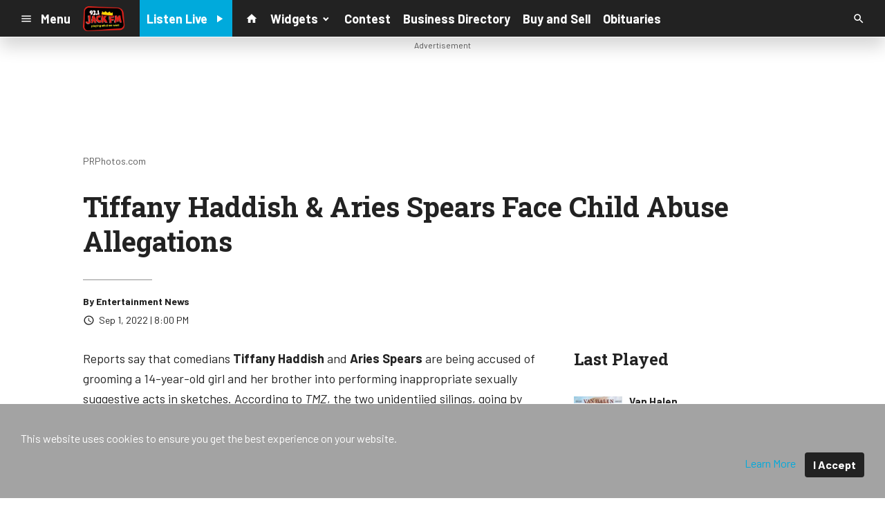

--- FILE ---
content_type: text/html; charset=UTF-8
request_url: https://d349.cms.socastsrm.com/2022/09/01/tiffany-haddish-aries-spears-face-child-abuse-allegations/
body_size: 15659
content:
<!DOCTYPE HTML>
<!--[if IEMobile 7 ]><html class="no-js iem7" manifest="default.appcache?v=1"><![endif]-->
<!--[if lt IE 7 ]><html class="no-js ie6" lang="en"><![endif]-->
<!--[if IE 7 ]><html class="no-js ie7" lang="en"><![endif]-->
<!--[if IE 8 ]><html class="no-js ie8" lang="en">&nbsp;<![endif]-->
<!--[if (gte IE 9)|(gt IEMobile 7)|!(IEMobile)|!(IE)]><!--><html class="no-js" lang="en"><!--<![endif]-->
<head>

		<title>Tiffany Haddish &#038; Aries Spears Face Child Abuse Allegations | Sanford Test</title>
	
	<meta http-equiv="X-UA-Compatible" content="IE=edge,chrome=1">
	<meta charset="UTF-8" />
	<meta name="viewport" content="width=device-width, initial-scale=1.0, minimum-scale=1.0, maximum-scale=6.0">
	<meta name="keywords" content="" />
	<meta name="description" content="Reports say that comedians Tiffany Haddish and Aries Spears are being accused of grooming a 14-year-old girl and her brother into performing inappropriate sexually suggestive acts in sketches. According to TMZ, the two unidentiied silings, going by Jane Doe and John Doe, have claimed that they&#039;ve been traumatized for life ater the experience -- which occured when they were minors. The boy also claimed that he was molested by both defendants. Jane Doe claimed that her brother was barley 7 when &quot;Aunty Tiff&quot; brought him to a home where she and Spears molested him while filming a Funny or Die video titled &quot;Through a Pedophiles Eyes.&quot; In the suit, the siblings said they met Haddish through their mother who was friends with Haddish, adding that the Funny or Die video featuring John Doe was published online when he was too young to consent. Jane Doe said that the incident has ruined her dating lie and that she is afraid to be &quot;led down a path of false trust like the path that Haddish led her down.&quot; TIFFANY HADDISH&#039;S ATTORNEY RELEASES A STATEMENT Meanwhile, Tiffany Haddish&#039;s attorney Andrew Bretler denied the allegations, claiming the suit is an extortion attempt. He also claimed that the plaintiff&#039;s mother, Trizah Morris, has been trying to &quot;assert these bogus claims against Ms. Haddish for several years.&quot; He said, &quot;Every attorney who has initially taken on her case -- and there were several -- ultimately dropped the matter once it became clear that the claims were meritless and Ms. Haddish would not be shaken down. Now, Ms. Morris has her adult daughter representing herself in this lawsuit. The two of them will together face the consequences of pursuing this frivolous action.&quot;" />
	<meta content="Entertainment News" itemprop="author" name="author" />
	
	<meta property="og:type" content="article" />
	<meta property="og:title" content="Tiffany Haddish & Aries Spears Face Child Abuse Allegations" />
	<meta property="og:description" content="Reports say that comedians Tiffany Haddish and Aries Spears are being accused of grooming a 14-year-old girl and her brother into performing inappropriate sexually suggestive acts in sketches. According to TMZ, the two unidentiied silings, going by Jane Doe and John Doe, have claimed that they&#039;ve been traumatized for life ater the experience -- which occured when they were minors. The boy also claimed that he was molested by both defendants. Jane Doe claimed that her brother was barley 7 when &quot;Aunty Tiff&quot; brought him to a home where she and Spears molested him while filming a Funny or Die video titled &quot;Through a Pedophiles Eyes.&quot; In the suit, the siblings said they met Haddish through their mother who was friends with Haddish, adding that the Funny or Die video featuring John Doe was published online when he was too young to consent. Jane Doe said that the incident has ruined her dating lie and that she is afraid to be &quot;led down a path of false trust like the path that Haddish led her down.&quot; TIFFANY HADDISH&#039;S ATTORNEY RELEASES A STATEMENT Meanwhile, Tiffany Haddish&#039;s attorney Andrew Bretler denied the allegations, claiming the suit is an extortion attempt. He also claimed that the plaintiff&#039;s mother, Trizah Morris, has been trying to &quot;assert these bogus claims against Ms. Haddish for several years.&quot; He said, &quot;Every attorney who has initially taken on her case -- and there were several -- ultimately dropped the matter once it became clear that the claims were meritless and Ms. Haddish would not be shaken down. Now, Ms. Morris has her adult daughter representing herself in this lawsuit. The two of them will together face the consequences of pursuing this frivolous action.&quot;" />
	<meta property="og:url" content="https://d349.cms.socastsrm.com/2022/09/01/tiffany-haddish-aries-spears-face-child-abuse-allegations/" />
	<meta property="og:site_name" content="Sanford Test"/>
	<meta property="og:image" content="https://images.pulsewebcontent.com/photos/2018/05_May/800/Tiffany%20Haddish800_5_18.jpg" />
	<script type="application/ld+json">{"@context":"https:\/\/schema.org","@type":"NewsArticle","headline":"Tiffany Haddish & Aries Spears Face Child Abuse Allegations","image":["https:\/\/images.pulsewebcontent.com\/photos\/2018\/05_May\/800\/Tiffany%20Haddish800_5_18.jpg"],"datePublished":"2022-09-02T00:00:00+00:00","dateModified":"2022-09-02T00:00:00+00:00","author":[{"@type":"Person","name":"Entertainment News"}]}</script>
	<link rel="pingback" href="https://d349.cms.socastsrm.com/xmlrpc.php" />
	<link rel="apple-touch-icon" href="https://media-cdn.socastsrm.com/uploads/station/337/squareIcon.png?r=56845" />
	<script>
		var isIE8 = false; 
	</script>
	<!--[if lt IE 9]>
	<script src="http://html5shim.googlecode.com/svn/trunk/html5.js"></script>
	<script src="http://ie7-js.googlecode.com/svn/version/2.1(beta4)/IE9.js"></script>
	<script>
		isIE8 = true;
		Date.now = Date.now || function() { return +new Date; };
	</script>
	<![endif]-->

		
	<script type="text/javascript">
		//$headerType is "main"
		//$request is "/2022/09/01/tiffany-haddish-aries-spears-face-child-abuse-allegations/"
		var socast_page = {
    "cacheKey": "wp-postMacros-395-wp-53996",
    "companyID": 23,
    "accountID": 349,
    "blogID": 395,
    "ownerBlogID": 395,
    "currentBlogID": 395,
    "callLetters": "LIKEMEDIA",
    "siteName": "Sanford Test",
    "squareLogo": "https:\/\/media-cdn.socastsrm.com\/uploads\/station\/337\/squareIcon.png?r=56845",
    "postID": 53996,
    "title": "Tiffany Haddish & Aries Spears Face Child Abuse Allegations",
    "type": "post",
    "author": "Entertainment News",
    "referrer": null,
    "userAgent": "Mozilla\/5.0 (Macintosh; Intel Mac OS X 10_15_7) AppleWebKit\/537.36 (KHTML, like Gecko) Chrome\/131.0.0.0 Safari\/537.36; ClaudeBot\/1.0; +claudebot@anthropic.com)",
    "eventID": null,
    "location": "",
    "navString": "",
    "isSyn": false,
    "hasContent": true,
    "featured_image": "https:\/\/images.pulsewebcontent.com\/photos\/2018\/05_May\/800\/Tiffany%20Haddish800_5_18.jpg",
    "featured_image_caption": "PRPhotos.com",
    "featured_image_alt": "",
    "url": "http:\/\/d349.cms.socastsrm.com\/2022\/09\/01\/tiffany-haddish-aries-spears-face-child-abuse-allegations\/",
    "is_yii": false,
    "post_format": "standard",
    "tags": [
        "RSS"
    ],
    "featured_image_is_ml": false,
    "featured_image_facebook": "https:\/\/images.pulsewebcontent.com\/photos\/2018\/05_May\/800\/Tiffany%20Haddish800_5_18.jpg",
    "featured_image_twitter": "https:\/\/images.pulsewebcontent.com\/photos\/2018\/05_May\/800\/Tiffany%20Haddish800_5_18.jpg",
    "categories": [
        "Entertainment News"
    ],
    "first_category_name": "Entertainment News",
    "body_class": [
        "cat-rsspremium_entertainment-news-entertainment-news"
    ],
    "timestamp_published": "1662076800",
    "timestamp_modified": "1662076800",
    "date_published": "Sep 1, 2022 | 8:00 PM",
    "date_modified": "Sep 1, 2022 | 8:00 PM",
    "platform": "web",
    "target": "omniture",
    "pageType": "blog",
    "shareTemplate": "<a href='http:\/\/www.facebook.com\/sharer.php?u=POST_URL' target='_blank' class='socialShareLink facebook'><img src='https:\/\/media-cdn.socastsrm.com\/images\/social\/png\/facebook.png' alt='facebook' \/><\/a><a href='https:\/\/bsky.app\/intent\/compose?text=POST_URL' target='_blank' class='socialShareLink bluesky'><img src='https:\/\/media-cdn.socastsrm.com\/images\/social\/png\/bluesky.png' alt='bluesky' \/><\/a><a href='https:\/\/x.com\/intent\/post?url=POST_URL&text=POST_TITLE' target='_blank' class='socialShareLink twitter'><img src='https:\/\/media-cdn.socastsrm.com\/images\/social\/png\/xitter.png' alt='twitter' \/><\/a><a href='mailto:?body=POST_URL&subject=POST_TITLE' target='_blank' class='socialShareLink email'><img src='https:\/\/media-cdn.socastsrm.com\/images\/social\/png\/email.png' alt='email' \/><\/a>"
};
		socast_page.url = window.location;
		var adMacros = socast_page;
		var Page = socast_page;
		var gvars = { cdnStatic : '' };
		var CDN_HOST_MEDIA = 'https://media-cdn.socastsrm.com';
		var GOOGLE_MAP_ID = '77d575c540d23575';
		var isMobileUserAgent = false;
		var communityUserName = null;
		var communityUserIcon = null;
		var V3_RECAPTCHA_SITE_KEY = '6LchdXMgAAAAAP4dU47UWMAhU0Tc8Uf0ldZrstqZ';
	</script>
	
	<script>
	var hasPlayer = true;
	var isInsideSocastIframe = false;
	var playerType = 'socast';
	var popupPlayerURL = '/player/?playerID=2743';
	var popupPlayerSize = '_blank';
</script>
		<meta name='robots' content='max-image-preview:large' />
	<style>img:is([sizes="auto" i], [sizes^="auto," i]) { contain-intrinsic-size: 3000px 1500px }</style>
	<link rel='dns-prefetch' href='//cdn-js.socastsrm.com' />
<link rel='dns-prefetch' href='//www.google.com' />
<link rel='dns-prefetch' href='//cdn-css.socastsrm.com' />
<script type="text/javascript">
/* <![CDATA[ */
window._wpemojiSettings = {"baseUrl":"https:\/\/s.w.org\/images\/core\/emoji\/16.0.1\/72x72\/","ext":".png","svgUrl":"https:\/\/s.w.org\/images\/core\/emoji\/16.0.1\/svg\/","svgExt":".svg","source":{"concatemoji":"https:\/\/d349.cms.socastsrm.com\/wp-includes\/js\/wp-emoji-release.min.js?ver=6.8.2"}};
/*! This file is auto-generated */
!function(s,n){var o,i,e;function c(e){try{var t={supportTests:e,timestamp:(new Date).valueOf()};sessionStorage.setItem(o,JSON.stringify(t))}catch(e){}}function p(e,t,n){e.clearRect(0,0,e.canvas.width,e.canvas.height),e.fillText(t,0,0);var t=new Uint32Array(e.getImageData(0,0,e.canvas.width,e.canvas.height).data),a=(e.clearRect(0,0,e.canvas.width,e.canvas.height),e.fillText(n,0,0),new Uint32Array(e.getImageData(0,0,e.canvas.width,e.canvas.height).data));return t.every(function(e,t){return e===a[t]})}function u(e,t){e.clearRect(0,0,e.canvas.width,e.canvas.height),e.fillText(t,0,0);for(var n=e.getImageData(16,16,1,1),a=0;a<n.data.length;a++)if(0!==n.data[a])return!1;return!0}function f(e,t,n,a){switch(t){case"flag":return n(e,"\ud83c\udff3\ufe0f\u200d\u26a7\ufe0f","\ud83c\udff3\ufe0f\u200b\u26a7\ufe0f")?!1:!n(e,"\ud83c\udde8\ud83c\uddf6","\ud83c\udde8\u200b\ud83c\uddf6")&&!n(e,"\ud83c\udff4\udb40\udc67\udb40\udc62\udb40\udc65\udb40\udc6e\udb40\udc67\udb40\udc7f","\ud83c\udff4\u200b\udb40\udc67\u200b\udb40\udc62\u200b\udb40\udc65\u200b\udb40\udc6e\u200b\udb40\udc67\u200b\udb40\udc7f");case"emoji":return!a(e,"\ud83e\udedf")}return!1}function g(e,t,n,a){var r="undefined"!=typeof WorkerGlobalScope&&self instanceof WorkerGlobalScope?new OffscreenCanvas(300,150):s.createElement("canvas"),o=r.getContext("2d",{willReadFrequently:!0}),i=(o.textBaseline="top",o.font="600 32px Arial",{});return e.forEach(function(e){i[e]=t(o,e,n,a)}),i}function t(e){var t=s.createElement("script");t.src=e,t.defer=!0,s.head.appendChild(t)}"undefined"!=typeof Promise&&(o="wpEmojiSettingsSupports",i=["flag","emoji"],n.supports={everything:!0,everythingExceptFlag:!0},e=new Promise(function(e){s.addEventListener("DOMContentLoaded",e,{once:!0})}),new Promise(function(t){var n=function(){try{var e=JSON.parse(sessionStorage.getItem(o));if("object"==typeof e&&"number"==typeof e.timestamp&&(new Date).valueOf()<e.timestamp+604800&&"object"==typeof e.supportTests)return e.supportTests}catch(e){}return null}();if(!n){if("undefined"!=typeof Worker&&"undefined"!=typeof OffscreenCanvas&&"undefined"!=typeof URL&&URL.createObjectURL&&"undefined"!=typeof Blob)try{var e="postMessage("+g.toString()+"("+[JSON.stringify(i),f.toString(),p.toString(),u.toString()].join(",")+"));",a=new Blob([e],{type:"text/javascript"}),r=new Worker(URL.createObjectURL(a),{name:"wpTestEmojiSupports"});return void(r.onmessage=function(e){c(n=e.data),r.terminate(),t(n)})}catch(e){}c(n=g(i,f,p,u))}t(n)}).then(function(e){for(var t in e)n.supports[t]=e[t],n.supports.everything=n.supports.everything&&n.supports[t],"flag"!==t&&(n.supports.everythingExceptFlag=n.supports.everythingExceptFlag&&n.supports[t]);n.supports.everythingExceptFlag=n.supports.everythingExceptFlag&&!n.supports.flag,n.DOMReady=!1,n.readyCallback=function(){n.DOMReady=!0}}).then(function(){return e}).then(function(){var e;n.supports.everything||(n.readyCallback(),(e=n.source||{}).concatemoji?t(e.concatemoji):e.wpemoji&&e.twemoji&&(t(e.twemoji),t(e.wpemoji)))}))}((window,document),window._wpemojiSettings);
/* ]]> */
</script>
<link rel='stylesheet' id='wp-block-library-css' href='https://cdn-css.socastsrm.com/cdn_v18.0.14b/wordpress/wp-includes/css/dist/block-library/style.min.css?ver=6.8.2' type='text/css' media='all' />
<link rel='stylesheet' id='js_composer_front-css' href='https://d349.cms.socastsrm.com/wp-content/plugins/js_composer/assets/css/js_composer.min.css?ver=6.1' type='text/css' media='all' />
<link rel='stylesheet' id='bootstrap-css' href='https://cdn-css.socastsrm.com/cdn_v18.0.14b/application/css/bootstrap/4.1.0/css/bootstrap.css?ver=6.8.2' type='text/css' media='all' />
<link rel='stylesheet' id='custom-css' href='https://cdn-css.socastsrm.com/cdn_v18.0.14b/application/css/custom.css?v=2013-10-02&#038;ver=6.8.2' type='text/css' media='all' />
<link rel='stylesheet' id='global-theme-css' href='https://cdn-css.socastsrm.com/cdn_v18.0.14b/application/css/global-theme.css?ver=6.8.2' type='text/css' media='all' />
<link rel='stylesheet' id='global-frontend-css' href='https://cdn-css.socastsrm.com/cdn_v18.0.14b/application/stylesheets/frontend/frontend.css?ver=6.8.2' type='text/css' media='all' />
<style id='wp-emoji-styles-inline-css' type='text/css'>

	img.wp-smiley, img.emoji {
		display: inline !important;
		border: none !important;
		box-shadow: none !important;
		height: 1em !important;
		width: 1em !important;
		margin: 0 0.07em !important;
		vertical-align: -0.1em !important;
		background: none !important;
		padding: 0 !important;
	}
</style>
<style id='classic-theme-styles-inline-css' type='text/css'>
/*! This file is auto-generated */
.wp-block-button__link{color:#fff;background-color:#32373c;border-radius:9999px;box-shadow:none;text-decoration:none;padding:calc(.667em + 2px) calc(1.333em + 2px);font-size:1.125em}.wp-block-file__button{background:#32373c;color:#fff;text-decoration:none}
</style>
<style id='global-styles-inline-css' type='text/css'>
:root{--wp--preset--aspect-ratio--square: 1;--wp--preset--aspect-ratio--4-3: 4/3;--wp--preset--aspect-ratio--3-4: 3/4;--wp--preset--aspect-ratio--3-2: 3/2;--wp--preset--aspect-ratio--2-3: 2/3;--wp--preset--aspect-ratio--16-9: 16/9;--wp--preset--aspect-ratio--9-16: 9/16;--wp--preset--color--black: #000000;--wp--preset--color--cyan-bluish-gray: #abb8c3;--wp--preset--color--white: #ffffff;--wp--preset--color--pale-pink: #f78da7;--wp--preset--color--vivid-red: #cf2e2e;--wp--preset--color--luminous-vivid-orange: #ff6900;--wp--preset--color--luminous-vivid-amber: #fcb900;--wp--preset--color--light-green-cyan: #7bdcb5;--wp--preset--color--vivid-green-cyan: #00d084;--wp--preset--color--pale-cyan-blue: #8ed1fc;--wp--preset--color--vivid-cyan-blue: #0693e3;--wp--preset--color--vivid-purple: #9b51e0;--wp--preset--gradient--vivid-cyan-blue-to-vivid-purple: linear-gradient(135deg,rgba(6,147,227,1) 0%,rgb(155,81,224) 100%);--wp--preset--gradient--light-green-cyan-to-vivid-green-cyan: linear-gradient(135deg,rgb(122,220,180) 0%,rgb(0,208,130) 100%);--wp--preset--gradient--luminous-vivid-amber-to-luminous-vivid-orange: linear-gradient(135deg,rgba(252,185,0,1) 0%,rgba(255,105,0,1) 100%);--wp--preset--gradient--luminous-vivid-orange-to-vivid-red: linear-gradient(135deg,rgba(255,105,0,1) 0%,rgb(207,46,46) 100%);--wp--preset--gradient--very-light-gray-to-cyan-bluish-gray: linear-gradient(135deg,rgb(238,238,238) 0%,rgb(169,184,195) 100%);--wp--preset--gradient--cool-to-warm-spectrum: linear-gradient(135deg,rgb(74,234,220) 0%,rgb(151,120,209) 20%,rgb(207,42,186) 40%,rgb(238,44,130) 60%,rgb(251,105,98) 80%,rgb(254,248,76) 100%);--wp--preset--gradient--blush-light-purple: linear-gradient(135deg,rgb(255,206,236) 0%,rgb(152,150,240) 100%);--wp--preset--gradient--blush-bordeaux: linear-gradient(135deg,rgb(254,205,165) 0%,rgb(254,45,45) 50%,rgb(107,0,62) 100%);--wp--preset--gradient--luminous-dusk: linear-gradient(135deg,rgb(255,203,112) 0%,rgb(199,81,192) 50%,rgb(65,88,208) 100%);--wp--preset--gradient--pale-ocean: linear-gradient(135deg,rgb(255,245,203) 0%,rgb(182,227,212) 50%,rgb(51,167,181) 100%);--wp--preset--gradient--electric-grass: linear-gradient(135deg,rgb(202,248,128) 0%,rgb(113,206,126) 100%);--wp--preset--gradient--midnight: linear-gradient(135deg,rgb(2,3,129) 0%,rgb(40,116,252) 100%);--wp--preset--font-size--small: 13px;--wp--preset--font-size--medium: 20px;--wp--preset--font-size--large: 36px;--wp--preset--font-size--x-large: 42px;--wp--preset--spacing--20: 0.44rem;--wp--preset--spacing--30: 0.67rem;--wp--preset--spacing--40: 1rem;--wp--preset--spacing--50: 1.5rem;--wp--preset--spacing--60: 2.25rem;--wp--preset--spacing--70: 3.38rem;--wp--preset--spacing--80: 5.06rem;--wp--preset--shadow--natural: 6px 6px 9px rgba(0, 0, 0, 0.2);--wp--preset--shadow--deep: 12px 12px 50px rgba(0, 0, 0, 0.4);--wp--preset--shadow--sharp: 6px 6px 0px rgba(0, 0, 0, 0.2);--wp--preset--shadow--outlined: 6px 6px 0px -3px rgba(255, 255, 255, 1), 6px 6px rgba(0, 0, 0, 1);--wp--preset--shadow--crisp: 6px 6px 0px rgba(0, 0, 0, 1);}:where(.is-layout-flex){gap: 0.5em;}:where(.is-layout-grid){gap: 0.5em;}body .is-layout-flex{display: flex;}.is-layout-flex{flex-wrap: wrap;align-items: center;}.is-layout-flex > :is(*, div){margin: 0;}body .is-layout-grid{display: grid;}.is-layout-grid > :is(*, div){margin: 0;}:where(.wp-block-columns.is-layout-flex){gap: 2em;}:where(.wp-block-columns.is-layout-grid){gap: 2em;}:where(.wp-block-post-template.is-layout-flex){gap: 1.25em;}:where(.wp-block-post-template.is-layout-grid){gap: 1.25em;}.has-black-color{color: var(--wp--preset--color--black) !important;}.has-cyan-bluish-gray-color{color: var(--wp--preset--color--cyan-bluish-gray) !important;}.has-white-color{color: var(--wp--preset--color--white) !important;}.has-pale-pink-color{color: var(--wp--preset--color--pale-pink) !important;}.has-vivid-red-color{color: var(--wp--preset--color--vivid-red) !important;}.has-luminous-vivid-orange-color{color: var(--wp--preset--color--luminous-vivid-orange) !important;}.has-luminous-vivid-amber-color{color: var(--wp--preset--color--luminous-vivid-amber) !important;}.has-light-green-cyan-color{color: var(--wp--preset--color--light-green-cyan) !important;}.has-vivid-green-cyan-color{color: var(--wp--preset--color--vivid-green-cyan) !important;}.has-pale-cyan-blue-color{color: var(--wp--preset--color--pale-cyan-blue) !important;}.has-vivid-cyan-blue-color{color: var(--wp--preset--color--vivid-cyan-blue) !important;}.has-vivid-purple-color{color: var(--wp--preset--color--vivid-purple) !important;}.has-black-background-color{background-color: var(--wp--preset--color--black) !important;}.has-cyan-bluish-gray-background-color{background-color: var(--wp--preset--color--cyan-bluish-gray) !important;}.has-white-background-color{background-color: var(--wp--preset--color--white) !important;}.has-pale-pink-background-color{background-color: var(--wp--preset--color--pale-pink) !important;}.has-vivid-red-background-color{background-color: var(--wp--preset--color--vivid-red) !important;}.has-luminous-vivid-orange-background-color{background-color: var(--wp--preset--color--luminous-vivid-orange) !important;}.has-luminous-vivid-amber-background-color{background-color: var(--wp--preset--color--luminous-vivid-amber) !important;}.has-light-green-cyan-background-color{background-color: var(--wp--preset--color--light-green-cyan) !important;}.has-vivid-green-cyan-background-color{background-color: var(--wp--preset--color--vivid-green-cyan) !important;}.has-pale-cyan-blue-background-color{background-color: var(--wp--preset--color--pale-cyan-blue) !important;}.has-vivid-cyan-blue-background-color{background-color: var(--wp--preset--color--vivid-cyan-blue) !important;}.has-vivid-purple-background-color{background-color: var(--wp--preset--color--vivid-purple) !important;}.has-black-border-color{border-color: var(--wp--preset--color--black) !important;}.has-cyan-bluish-gray-border-color{border-color: var(--wp--preset--color--cyan-bluish-gray) !important;}.has-white-border-color{border-color: var(--wp--preset--color--white) !important;}.has-pale-pink-border-color{border-color: var(--wp--preset--color--pale-pink) !important;}.has-vivid-red-border-color{border-color: var(--wp--preset--color--vivid-red) !important;}.has-luminous-vivid-orange-border-color{border-color: var(--wp--preset--color--luminous-vivid-orange) !important;}.has-luminous-vivid-amber-border-color{border-color: var(--wp--preset--color--luminous-vivid-amber) !important;}.has-light-green-cyan-border-color{border-color: var(--wp--preset--color--light-green-cyan) !important;}.has-vivid-green-cyan-border-color{border-color: var(--wp--preset--color--vivid-green-cyan) !important;}.has-pale-cyan-blue-border-color{border-color: var(--wp--preset--color--pale-cyan-blue) !important;}.has-vivid-cyan-blue-border-color{border-color: var(--wp--preset--color--vivid-cyan-blue) !important;}.has-vivid-purple-border-color{border-color: var(--wp--preset--color--vivid-purple) !important;}.has-vivid-cyan-blue-to-vivid-purple-gradient-background{background: var(--wp--preset--gradient--vivid-cyan-blue-to-vivid-purple) !important;}.has-light-green-cyan-to-vivid-green-cyan-gradient-background{background: var(--wp--preset--gradient--light-green-cyan-to-vivid-green-cyan) !important;}.has-luminous-vivid-amber-to-luminous-vivid-orange-gradient-background{background: var(--wp--preset--gradient--luminous-vivid-amber-to-luminous-vivid-orange) !important;}.has-luminous-vivid-orange-to-vivid-red-gradient-background{background: var(--wp--preset--gradient--luminous-vivid-orange-to-vivid-red) !important;}.has-very-light-gray-to-cyan-bluish-gray-gradient-background{background: var(--wp--preset--gradient--very-light-gray-to-cyan-bluish-gray) !important;}.has-cool-to-warm-spectrum-gradient-background{background: var(--wp--preset--gradient--cool-to-warm-spectrum) !important;}.has-blush-light-purple-gradient-background{background: var(--wp--preset--gradient--blush-light-purple) !important;}.has-blush-bordeaux-gradient-background{background: var(--wp--preset--gradient--blush-bordeaux) !important;}.has-luminous-dusk-gradient-background{background: var(--wp--preset--gradient--luminous-dusk) !important;}.has-pale-ocean-gradient-background{background: var(--wp--preset--gradient--pale-ocean) !important;}.has-electric-grass-gradient-background{background: var(--wp--preset--gradient--electric-grass) !important;}.has-midnight-gradient-background{background: var(--wp--preset--gradient--midnight) !important;}.has-small-font-size{font-size: var(--wp--preset--font-size--small) !important;}.has-medium-font-size{font-size: var(--wp--preset--font-size--medium) !important;}.has-large-font-size{font-size: var(--wp--preset--font-size--large) !important;}.has-x-large-font-size{font-size: var(--wp--preset--font-size--x-large) !important;}
:where(.wp-block-post-template.is-layout-flex){gap: 1.25em;}:where(.wp-block-post-template.is-layout-grid){gap: 1.25em;}
:where(.wp-block-columns.is-layout-flex){gap: 2em;}:where(.wp-block-columns.is-layout-grid){gap: 2em;}
:root :where(.wp-block-pullquote){font-size: 1.5em;line-height: 1.6;}
</style>
<script type="text/javascript" src="https://cdn-js.socastsrm.com/cdn_v18.0.14b/wordpress/wp-includes/js/jquery/jquery.js" id="jquery-js"></script>
<script type="text/javascript" src="https://cdn-js.socastsrm.com/cdn_v18.0.14b/application/js/jquery/jquery-ui-1.13.3/jquery-ui.min.js" id="jquery-ui-js"></script>
<script type="text/javascript" src="https://cdn-js.socastsrm.com/cdn_v18.0.14b/application/css/bootstrap/4.1.0/js/popper-1.14.3.min.js" id="popper-js"></script>
<script type="text/javascript" src="https://cdn-js.socastsrm.com/cdn_v18.0.14b/application/css/bootstrap/4.1.0/js/bootstrap.min.js" id="bootstrap-js"></script>
<script type="text/javascript" src="https://cdn-js.socastsrm.com/cdn_v18.0.14b/application/js/json/json2.js" id="json-js"></script>
<script type="text/javascript" src="https://cdn-js.socastsrm.com/cdn_v18.0.14b/application/js/custom.js?v=2017-05-29" id="custom-js"></script>
<script type="text/javascript" src="https://cdn-js.socastsrm.com/cdn_v18.0.14b/wordpress/wp-content/plugins/socast-widgets/js/lightBox.js?v=2014-08-21" id="lightbox-js"></script>
<script type="text/javascript" src="https://cdn-js.socastsrm.com/cdn_v18.0.14b/application/js/jquery/socast.jquery.frontend.js" id="frontend-plugins-js"></script>
<script type="text/javascript" src="https://cdn-js.socastsrm.com/cdn_v18.0.14b/application/js/frontend.js" id="frontend-js"></script>
<script type="text/javascript" src="https://cdn-js.socastsrm.com/cdn_v18.0.14b/application/js/jquery/jquery.ui.kk-chronomasonry.js" id="chronomasonry-js"></script>
<script type="text/javascript" src="https://cdn-js.socastsrm.com/cdn_v18.0.14b/application/js/jquery/jquery.ui.socastTouch.js" id="socasttouch-js"></script>
<script type="text/javascript" src="https://cdn-js.socastsrm.com/cdn_v18.0.14b/wordpress/wp-content/plugins/socast-widgets/js/widgets/poll.js" id="socastcms_poll_script-js"></script>
<script type="text/javascript" src="https://www.google.com/recaptcha/api.js?render=6LchdXMgAAAAAP4dU47UWMAhU0Tc8Uf0ldZrstqZ" id="recaptcha-js"></script>
<link rel="https://api.w.org/" href="https://d349.cms.socastsrm.com/wp-json/" /><link rel="alternate" title="JSON" type="application/json" href="https://d349.cms.socastsrm.com/wp-json/wp/v2/posts/53996" /><link rel="EditURI" type="application/rsd+xml" title="RSD" href="https://d349.cms.socastsrm.com/xmlrpc.php?rsd" />
<meta name="generator" content="WordPress 6.8.2" />
<link rel="canonical" href="https://d349.cms.socastsrm.com/2022/09/01/tiffany-haddish-aries-spears-face-child-abuse-allegations/" />
<link rel='shortlink' href='https://d349.cms.socastsrm.com/?p=53996' />
<link rel="alternate" title="oEmbed (JSON)" type="application/json+oembed" href="https://d349.cms.socastsrm.com/wp-json/oembed/1.0/embed?url=https%3A%2F%2Fd349.cms.socastsrm.com%2F2022%2F09%2F01%2Ftiffany-haddish-aries-spears-face-child-abuse-allegations%2F" />
<link rel="alternate" title="oEmbed (XML)" type="text/xml+oembed" href="https://d349.cms.socastsrm.com/wp-json/oembed/1.0/embed?url=https%3A%2F%2Fd349.cms.socastsrm.com%2F2022%2F09%2F01%2Ftiffany-haddish-aries-spears-face-child-abuse-allegations%2F&#038;format=xml" />
<!-- Google Tag Manager -->
<script>(function(w,d,s,l,i){w[l]=w[l]||[];w[l].push({'gtm.start':
new Date().getTime(),event:'gtm.js'});var f=d.getElementsByTagName(s)[0],
j=d.createElement(s),dl=l!='dataLayer'?'&l='+l:'';j.async=true;j.src=
'https://www.googletagmanager.com/gtm.js?id='+i+dl;f.parentNode.insertBefore(j,f);
})(window,document,'script','dataLayer','GTM-TQ2K7TM');</script>
<!-- End Google Tag Manager --><meta name="generator" content="Powered by WPBakery Page Builder - drag and drop page builder for WordPress."/>
<link rel="icon" href="https://media-cdn.socastsrm.com/uploads/station/337/squareIcon.png?r=56845" sizes="32x32" />
<link rel="icon" href="https://media-cdn.socastsrm.com/uploads/station/337/squareIcon.png?r=56845" sizes="192x192" />
<link rel="apple-touch-icon" href="https://media-cdn.socastsrm.com/uploads/station/337/squareIcon.png?r=56845" />
<meta name="msapplication-TileImage" content="https://media-cdn.socastsrm.com/uploads/station/337/squareIcon.png?r=56845" />
<noscript><style> .wpb_animate_when_almost_visible { opacity: 1; }</style></noscript>
	<meta name="google-site-verification" content="YMuxRrjcVv3pnM1YwutUlascgG-QGgmjDMoYiSluANw" />
<meta name="twitter:site" content="@sanfordliu" /><script async src="https://securepubads.g.doubleclick.net/tag/js/gpt.js"></script>
<script>
  window.googletag = window.googletag || {cmd: []};
  googletag.cmd.push(function() {
    googletag.defineSlot('/1018143/WLFHFM_Header_Ad', [728, 90], 'div-gpt-ad-1635351522060-0').addService(googletag.pubads());
    googletag.defineSlot('/1018143/WLFHFM_Footer_Ad', [728, 90], 'div-gpt-ad-1635352010767-0').addService(googletag.pubads());
    googletag.defineSlot('/1018143/socast_hero_ad_unit_test', ['fluid'], 'div-gpt-ad-1653929025156-0').addService(googletag.pubads());
    googletag.defineSlot('/1018143/socast_full_page_ad_unit', ['fluid'], 'div-gpt-ad-1665631716525-0').addService(googletag.pubads());
    googletag.pubads().enableSingleRequest();
    googletag.enableServices();
  });
</script>	<style>
		</style>
	<style>.font-barlow { font-family: Barlow, Sans-Serif; } 

.font-robotoslab { font-family: "Roboto Slab", Sans-Serif; } 
</style><link href='https://fonts.googleapis.com/css?family=Barlow:400,300,300italic,400italic,700,900,100' rel='stylesheet' type='text/css'>

<link href='https://fonts.googleapis.com/css?family=Roboto+Slab:400,300,300italic,400italic,700,900,100' rel='stylesheet' type='text/css'>
		<link type="text/css" href="https://cdn-js.socastsrm.com/cdn_v18.0.14b/wordpress/wp-content/themes/socast-3/assets/css/style.css" rel="stylesheet" data-cssvar />
		<style data-cssvar>
		:root {
			/* body and content */
			--body-bgd: #ffffff;
			--sc-content-bgd: #ffffff;

			--sc-text: #222222;
			--text-header: #222222;
			
			--sc-primary: #00aadc;
			--ad-slot-bgd: transparent;
			--ad-slot-text: var(--sc-text);
			
			/* head and nav */
			--nav-bgd: #222222;
			--nav-text: #ffffff;
			--nav-text-hover: #eeeeee;
			--nav-child-text: #cccccc;
			--nav-child-text-hover: #ffffff;
			--player-btn-bgd: #00aadc;
			--player-btn-text: #ffffff;
			--player-btn-hover-bgd: #5cb85c;
			--player-btn-hover-text: #d6e9c6;
			--nav-font-size: 1.125rem;
			--spacing-nav: calc(1.125rem / 2);
			--nav-height: 3.375rem;
			
			/* sidebar */
			--sidebar-width: 330px;
			--sidebar-bgd: #FFFFFF;
			--sidebar-text: var(--sc-text);
			--sidebar-highlight: var(--sc-primary);
			
			
			/* footer */
			--footer-bgd: var(--nav-bgd);
			--footer-text: #cccccc;
			--footer-highlight: var(--nav-text);
			
						--heading-font: "Roboto Slab", Sans-Serif; 
					}
		
				body { font-family: Barlow, Sans-Serif; }
						#stickyHeader, #minimalMenu, #minimalMenu .text-h3 { font-family: Barlow, Sans-Serif !important; }
				
		
		@media screen and (min-width: 1280px) {
			.site_width { 
				max-width: 1280px !important;  
				
				margin-left:auto;
				margin-right:auto;
			}
			
		}
		@media screen and (min-width: 1080px) {
			body.single main .site_width,
			body.single nav.site_width,
			body.single footer.site_width{ 
				max-width: 1080px !important; 
				
				margin-left:auto;
				margin-right:auto;
			}
		}
		
		@media screen and (min-width: 1080px) {
					}
		@media screen and (max-width: 1079px) {
			a.floating-bgd-img { display: none; }
		}
		
		.scWidgetContainer { margin-bottom:var(--spacing-default); }		</style>
	<script type='text/javascript' src='https://cdn-js.socastsrm.com/cdn_v18.0.14b/wordpress/wp-content/themes/socast-3/assets/js/scripts.js'></script></head>
<body class='wp-singular post-template-default single single-post postid-53996 single-format-standard wp-theme-socast-3 wpb-js-composer js-comp-ver-6.1 vc_responsive contentType-post socast-3 headerType-main header-not-sticky cat-rsspremium_entertainment-news-entertainment-news'><!--[if lte IE 9]><p class="browsehappy">You are using an <strong>outdated</strong> browser. Please <a href="http://browsehappy.com/">upgrade your browser</a> to improve your experience.</p><![endif]-->
<!-- Google Tag Manager (noscript) -->
<noscript><iframe src="https://www.googletagmanager.com/ns.html?id=GTM-TQ2K7TM"
height="0" width="0" style="display:none;visibility:hidden"></iframe></noscript>
<!-- End Google Tag Manager (noscript) --><script type='text/javascript'>
  var googletag = googletag || {};
  googletag.cmd = googletag.cmd || [];
  (function() {
    var gads = document.createElement('script');
    gads.async = true;
    gads.type = 'text/javascript';
    var useSSL = 'https:' == document.location.protocol;
    gads.src = (useSSL ? 'https:' : 'http:') +
      '//www.googletagservices.com/tag/js/gpt.js';
    var node = document.getElementsByTagName('script')[0];
    node.parentNode.insertBefore(gads, node);
  })();
</script><nav id='stickyHeader' class='nav-align-left full_content hasLogo hasPlayBtn'>
	<div  class='site_width nav-container'><div class='nav-left hasLogo'>
	<a href='#' id='minimalMenuToggle'>
		<svg class='icon' viewBox="0 0 24 24" xmlns="http://www.w3.org/2000/svg"><path fill='currentColor' d="M3,6H21V8H3V6M3,11H21V13H3V11M3,16H21V18H3V16Z" /></svg>
				<span class='text icon-right'>Menu</span>
			</a>
		<a class="header-logo sc-center-box" href="/">
		<img src="https://media.socastsrm.com/wordpress/wp-content/blogs.dir/395/files/2021/03/rdcstationmigrationlogokcbsfm-eed2d93f-6cae-4c6b-bed1-8bb54c51ba26.png" alt="Sanford Test" />
	</a>
			<a href='#' class='socastPlayerBtn hover-effect'>
		<span class='hover-effect'>
			<span class='text icon-left'>Listen Live</span><svg  class='icon' xmlns="http://www.w3.org/2000/svg" xmlns:xlink="http://www.w3.org/1999/xlink" version="1.1" viewBox="0 0 24 24">
				<path fill='currentColor' d="M8,5.14V19.14L19,12.14L8,5.14Z" />
			</svg>
		</span>
	</a>
	</div>
<div class='nav-middle '>
	<div><!-- IE hack -->
		<ul class="nav nav-lower">
	<li class="home-icon">
		<a href='/'><svg class='icon' xmlns="http://www.w3.org/2000/svg" xmlns:xlink="http://www.w3.org/1999/xlink" version="1.1" viewBox="0 0 24 24"><path fill='currentColor' d="M10,20V14H14V20H19V12H22L12,3L2,12H5V20H10Z" /></svg></a>
	</li>
	<li class="hasSubnav">
		<a href='https://d349.cms.socastsrm.com/widgets' target="_self" class="nav-item-parent">Widgets<span class='icon icon-right chevron'></span></a>
					<div class='submenu'>
				<ul>
									<li><a href='https://d349.cms.socastsrm.com/activity-stream' target="_self" class="nav-item-child">Activity Stream</a></li>
									<li><a href='https://d349.cms.socastsrm.com/blog-widget-test' target="_self" class="nav-item-child">Blog List Layouts</a></li>
									<li><a href='https://d349.cms.socastsrm.com/election-widgets' target="_self" class="nav-item-child">Election Widgets</a></li>
								</ul>
			</div>
			</li>
	<li class="">
		<a href='http://d349.cms.socastsrm.com/contest/12880' target="_self" class="nav-item-parent">Contest</a>
			</li>
	<li class="">
		<a href='https://d349.cms.socastsrm.com/business-directory' target="_self" class="nav-item-parent">Business Directory</a>
			</li>
	<li class="">
		<a href='https://d349.cms.socastsrm.com/buy-and-sell' target="_self" class="nav-item-parent">Buy and Sell</a>
			</li>
	<li class="">
		<a href='https://d349.cms.socastsrm.com/obituaries' target="_self" class="nav-item-parent">Obituaries</a>
			</li>
	<li class="">
		<a href='https://d349.cms.socastsrm.com/forms' target="_self" class="nav-item-parent">Forms</a>
			</li>
	<li class="">
		<a href='https://d349.cms.socastsrm.com/weather' target="_self" class="nav-item-parent">Weatherology</a>
			</li>
</ul>
	</div>
</div>
<div class='nav-right'>
	<a href='/?s=' class='search-icon'><svg class='icon' x="0" y="0" viewBox="0 0 24 24"> 
<path fill='currentColor' d="M9.5,3C13.1,3,16,5.9,16,9.5c0,1.6-0.6,3.1-1.6,4.2l0.3,0.3h0.8l5,5L19,20.5l-5-5v-0.8l-0.3-0.3c-1.1,1-2.6,1.6-4.2,1.6
	C5.9,16,3,13.1,3,9.5S5.9,3,9.5,3 M9.5,5C7,5,5,7,5,9.5S7,14,9.5,14S14,12,14,9.5S12,5,9.5,5z"/>
</svg></a>
</div>
</div></nav>
<div id='minimalMenu' class=''>
	<div class='wrapper'>
		<a href='#' class='close hover-effect'><span class='hover-effect'>&times;</span></a>
		<ul class="nav nav-expanded member">
	<li>
		<a href='/login' target="_self" class="nav-item-parent hover-effect"><span class="hover-effect">Sign In</span></a></li>
</ul>		<ul class="nav nav-expanded ">
	<li>
		<a href='/?s=' target="_self" class="nav-item-parent hover-effect"><span class="hover-effect">Search</span></a></li>
	<li>
		<a href='/' target="_self" class="nav-item-parent hover-effect"><span class="hover-effect">Home</span></a></li>
	<li>
		<a href='https://d349.cms.socastsrm.com/widgets' target="_self" class="nav-item-parent hover-effect"><span class="hover-effect">Widgets</span></a><div class='submenu'>
				<ul>
									<li><a href='https://d349.cms.socastsrm.com/activity-stream' target="_self" class="nav-item-child hover-effect"><span class="hover-effect">Activity Stream</span></a></li>
									<li><a href='https://d349.cms.socastsrm.com/blog-widget-test' target="_self" class="nav-item-child hover-effect"><span class="hover-effect">Blog List Layouts</span></a></li>
									<li><a href='https://d349.cms.socastsrm.com/election-widgets' target="_self" class="nav-item-child hover-effect"><span class="hover-effect">Election Widgets</span></a></li>
								</ul>
			</div></li>
	<li>
		<a href='http://d349.cms.socastsrm.com/contest/12880' target="_self" class="nav-item-parent hover-effect"><span class="hover-effect">Contest</span></a></li>
	<li>
		<a href='https://d349.cms.socastsrm.com/business-directory' target="_self" class="nav-item-parent hover-effect"><span class="hover-effect">Business Directory</span></a></li>
	<li>
		<a href='https://d349.cms.socastsrm.com/buy-and-sell' target="_self" class="nav-item-parent hover-effect"><span class="hover-effect">Buy and Sell</span></a></li>
	<li>
		<a href='https://d349.cms.socastsrm.com/obituaries' target="_self" class="nav-item-parent hover-effect"><span class="hover-effect">Obituaries</span></a></li>
	<li>
		<a href='https://d349.cms.socastsrm.com/forms' target="_self" class="nav-item-parent hover-effect"><span class="hover-effect">Forms</span></a></li>
	<li>
		<a href='https://d349.cms.socastsrm.com/weather' target="_self" class="nav-item-parent hover-effect"><span class="hover-effect">Weatherology</span></a></li>
</ul>		
			</div>
</div>
<div id='minimalMenuOverlay'></div>
<div id='stickyNotifications'></div><main><div class='sc-ad-block slot-leaderboard'><!-- /1018143/WLFHFM_Header_Ad -->
<div id='div-gpt-ad-1635351522060-0' style='min-width: 728px; min-height: 90px;'>
  <script>
    googletag.cmd.push(function() { googletag.display('div-gpt-ad-1635351522060-0'); });
  </script>
</div></div><div id='sc-content-area' class='site_width'><section class="content-header template-image_above">
				<div class="media-container overlap ">
		<img src='https://images.pulsewebcontent.com/photos/2018/05_May/800/Tiffany%20Haddish800_5_18.jpg' class='' alt="" />
	</div>
					<div class='text-help caption text-sm'>PRPhotos.com</div>
				<div class="feature-info">
		<h1>Tiffany Haddish &#038; Aries Spears Face Child Abuse Allegations</h1>
							<div class="ch-detail text-sm">
								<span class='sc-author'>By Entertainment News</span>
								<span class='sc-time'><svg class="icon" xmlns="https://www.w3.org/2000/svg" xmlns:xlink="https://www.w3.org/1999/xlink" version="1.1" viewBox="0 0 24 24"><path fill="currentColor" d="M12,20A8,8 0 0,0 20,12A8,8 0 0,0 12,4A8,8 0 0,0 4,12A8,8 0 0,0 12,20M12,2A10,10 0 0,1 22,12A10,10 0 0,1 12,22C6.47,22 2,17.5 2,12A10,10 0 0,1 12,2M12.5,7V12.25L17,14.92L16.25,16.15L11,13V7H12.5Z" /></svg>Sep 1, 2022 | 8:00 PM</span>
							</div>
			</div>
</section><div class='sc-sidebar-wrapper  sidebar-align-right' data-hascontent="true">
<div class='sc-content'>
<article class='mainArticle'>
<p>Reports say that comedians<b> Tiffany Haddish</b> and <b>Aries Spears</b> are being accused of grooming a 14-year-old girl and her brother into performing inappropriate sexually suggestive acts in sketches. According to <i>TMZ</i>, the two unidentiied silings, going by<b> Jane Doe</b> and <b>John Doe</b>, have claimed that they've been traumatized for life ater the experience — which occured when they were minors. The boy also claimed that he was molested by both defendants.</p><p>Jane Doe claimed that her brother was barley 7 when “Aunty Tiff” brought him to a home where she and Spears  molested him while filming a <i>Funny or Die</i> video titled “Through a Pedophiles Eyes.” In the suit, the siblings said they met Haddish through their mother who was friends with Haddish, adding that the <i>Funny or Die</i> video featuring John Doe was published online when he was too young to consent.</p><p>Jane Doe said that the incident has ruined her dating lie and that she is afraid to be “led down a path of false trust like the path that Haddish led her down.” </p></article></div><div class='sc-sidebar pos-top'><div class="vc_row wpb_row vc_row-fluid sc-gridless"><div class="wpb_column vc_column_container vc_col-sm-12"><div class="vc_column-inner "><div class="wpb_wrapper"><div class="lastPlayedWidget scWidgetContainer showMore skip-0" data-listurl="https://socast-public.s3.amazonaws.com/player/lp_349_484.js" data-npurl="https://socast-public.s3.amazonaws.com/player/np_349_484.js" data-offset="0">
	<h2 class="sc-heading-widget">Last Played</h2>
	<div class="songs"></div>
	<div style='clear:both;'></div>
	<a class='btn btn-silver moreBtn' href='javascript:;' data-next="" >More</a>
</div><div class="blogNewsWidget scWidgetContainer sc-img-overlay sc-compact" data-uid="scbnl-696b612c89957"  data-layout="-6" data-stripped="yes" data-summary="320" data-imgsize="Default 16:9" data-author="no" data-view="no" data-date="yes" data-adpos="none" data-colwidth="0" data-excluded="" data-cache-namespace="134">
	<div class='loader sc-center-box hidden'><img src='https://media-cdn.socastsrm.com/application/theme/images/loaders/indicator-big.gif' alt='' /></div>
	<h2 class='sc-heading-widget'>Trending</h2>
	
	<div class="posts items-wrapper"><a href="https://d349.cms.socastsrm.com/2026/01/17/joey-valence-brae-announce-2026-australia-and-new-zealand-tour/"  class="sc-img-overlay-item aspect-ratio-container item sc-divider" data-imgsrc="https://media-cdn.socastsrm.com/wordpress/wp-content/blogs.dir/4023/files/2026/01/2088021.jpg" style="background-image: url(https://media-cdn.socastsrm.com/wordpress/wp-content/blogs.dir/4023/files/2026/01/2088021.jpg);">
	<div class="aspect-ratio-content">
		<div class="sc-img-overlay-text">
			<div class="sc-list-title sc-img-overlay-title">Joey Valence &amp; Brae Announce 2026 Australia and New Zealand Tour</div>
			<div class="text-sm sc-item-detail">
				<span class='sc-author'></span>
				<span class='sc-time'><svg class="icon" xmlns="https://www.w3.org/2000/svg" xmlns:xlink="https://www.w3.org/1999/xlink" version="1.1" viewBox="0 0 24 24"><path fill="currentColor" d="M12,20A8,8 0 0,0 20,12A8,8 0 0,0 12,4A8,8 0 0,0 4,12A8,8 0 0,0 12,20M12,2A10,10 0 0,1 22,12A10,10 0 0,1 12,22C6.47,22 2,17.5 2,12A10,10 0 0,1 12,2M12.5,7V12.25L17,14.92L16.25,16.15L11,13V7H12.5Z" /></svg>2h ago</span>
				<span class='sc-view'></span>
				<span class="sc-image-attribution"></span>
			</div>
		</div>
	</div>
</a><a href="https://d349.cms.socastsrm.com/2026/01/17/kesha-teams-up-with-blusher-on-glow-remix-ahead-of-australia-tour/"  class="sc-img-overlay-item aspect-ratio-container item sc-divider" data-imgsrc="https://media-cdn.socastsrm.com/wordpress/wp-content/blogs.dir/4023/files/2026/01/49773713.jpg" style="background-image: url(https://media-cdn.socastsrm.com/wordpress/wp-content/blogs.dir/4023/files/2026/01/49773713.jpg);">
	<div class="aspect-ratio-content">
		<div class="sc-img-overlay-text">
			<div class="sc-list-title sc-img-overlay-title">Kesha Teams Up With Blusher on Glow. Remix Ahead of Australia Tour</div>
			<div class="text-sm sc-item-detail">
				<span class='sc-author'></span>
				<span class='sc-time'><svg class="icon" xmlns="https://www.w3.org/2000/svg" xmlns:xlink="https://www.w3.org/1999/xlink" version="1.1" viewBox="0 0 24 24"><path fill="currentColor" d="M12,20A8,8 0 0,0 20,12A8,8 0 0,0 12,4A8,8 0 0,0 4,12A8,8 0 0,0 12,20M12,2A10,10 0 0,1 22,12A10,10 0 0,1 12,22C6.47,22 2,17.5 2,12A10,10 0 0,1 12,2M12.5,7V12.25L17,14.92L16.25,16.15L11,13V7H12.5Z" /></svg>2h ago</span>
				<span class='sc-view'></span>
				<span class="sc-image-attribution"></span>
			</div>
		</div>
	</div>
</a><a href="https://d349.cms.socastsrm.com/2026/01/17/spotify-subscriptions-getting-more-expensive-new-prices-start-february/"  class="sc-img-overlay-item aspect-ratio-container item sc-divider" data-imgsrc="https://media-cdn.socastsrm.com/wordpress/wp-content/blogs.dir/4023/files/2026/01/666777984.jpg" style="background-image: url(https://media-cdn.socastsrm.com/wordpress/wp-content/blogs.dir/4023/files/2026/01/666777984.jpg);">
	<div class="aspect-ratio-content">
		<div class="sc-img-overlay-text">
			<div class="sc-list-title sc-img-overlay-title">Spotify Subscriptions Getting More Expensive: New Prices Start February</div>
			<div class="text-sm sc-item-detail">
				<span class='sc-author'></span>
				<span class='sc-time'><svg class="icon" xmlns="https://www.w3.org/2000/svg" xmlns:xlink="https://www.w3.org/1999/xlink" version="1.1" viewBox="0 0 24 24"><path fill="currentColor" d="M12,20A8,8 0 0,0 20,12A8,8 0 0,0 12,4A8,8 0 0,0 4,12A8,8 0 0,0 12,20M12,2A10,10 0 0,1 22,12A10,10 0 0,1 12,22C6.47,22 2,17.5 2,12A10,10 0 0,1 12,2M12.5,7V12.25L17,14.92L16.25,16.15L11,13V7H12.5Z" /></svg>2h ago</span>
				<span class='sc-view'></span>
				<span class="sc-image-attribution"></span>
			</div>
		</div>
	</div>
</a><a href="https://d349.cms.socastsrm.com/2026/01/17/gracie-abrams-says-shes-ready-to-share-her-third-studio-album/"  class="sc-img-overlay-item aspect-ratio-container item sc-divider" data-imgsrc="https://media-cdn.socastsrm.com/wordpress/wp-content/blogs.dir/4023/files/2026/01/729994648.jpg" style="background-image: url(https://media-cdn.socastsrm.com/wordpress/wp-content/blogs.dir/4023/files/2026/01/729994648.jpg);">
	<div class="aspect-ratio-content">
		<div class="sc-img-overlay-text">
			<div class="sc-list-title sc-img-overlay-title">Gracie Abrams Says She's Ready to Share Her Third Studio Album</div>
			<div class="text-sm sc-item-detail">
				<span class='sc-author'></span>
				<span class='sc-time'><svg class="icon" xmlns="https://www.w3.org/2000/svg" xmlns:xlink="https://www.w3.org/1999/xlink" version="1.1" viewBox="0 0 24 24"><path fill="currentColor" d="M12,20A8,8 0 0,0 20,12A8,8 0 0,0 12,4A8,8 0 0,0 4,12A8,8 0 0,0 12,20M12,2A10,10 0 0,1 22,12A10,10 0 0,1 12,22C6.47,22 2,17.5 2,12A10,10 0 0,1 12,2M12.5,7V12.25L17,14.92L16.25,16.15L11,13V7H12.5Z" /></svg>2h ago</span>
				<span class='sc-view'></span>
				<span class="sc-image-attribution"></span>
			</div>
		</div>
	</div>
</a><a href="https://d349.cms.socastsrm.com/2026/01/17/olivia-rodrigo-marks-five-years-of-drivers-license-with-special-vinyl-release/"  class="sc-img-overlay-item aspect-ratio-container item sc-divider" data-imgsrc="https://media-cdn.socastsrm.com/wordpress/wp-content/blogs.dir/4023/files/2026/01/643551958.jpg" style="background-image: url(https://media-cdn.socastsrm.com/wordpress/wp-content/blogs.dir/4023/files/2026/01/643551958.jpg);">
	<div class="aspect-ratio-content">
		<div class="sc-img-overlay-text">
			<div class="sc-list-title sc-img-overlay-title">Olivia Rodrigo Marks Five Years of &quot;Drivers License&quot; With Special Vinyl Release</div>
			<div class="text-sm sc-item-detail">
				<span class='sc-author'></span>
				<span class='sc-time'><svg class="icon" xmlns="https://www.w3.org/2000/svg" xmlns:xlink="https://www.w3.org/1999/xlink" version="1.1" viewBox="0 0 24 24"><path fill="currentColor" d="M12,20A8,8 0 0,0 20,12A8,8 0 0,0 12,4A8,8 0 0,0 4,12A8,8 0 0,0 12,20M12,2A10,10 0 0,1 22,12A10,10 0 0,1 12,22C6.47,22 2,17.5 2,12A10,10 0 0,1 12,2M12.5,7V12.25L17,14.92L16.25,16.15L11,13V7H12.5Z" /></svg>2h ago</span>
				<span class='sc-view'></span>
				<span class="sc-image-attribution"></span>
			</div>
		</div>
	</div>
</a></div>
	<div style='clear:both;'></div>
	
	
	<div style='clear:both;'></div>
</div><!-- Generated by: SoCast Blog List ({"last_updated":1768644908,"cache_namespace":134,"source":"elasticsearch","count":8,"query_time":46,"query_time_es":1,"age":0}) --></div></div></div></div>
</div></div><div class='sc-breakout full sc-ad-content-block'><div class='scroller'><div class='scroll-clip'><div class='scroll-content'><!-- /1018143/socast_full_page_ad_unit -->
<div id='div-gpt-ad-1665631716525-0'>
  <script>
    googletag.cmd.push(function() { googletag.display('div-gpt-ad-1665631716525-0'); });
  </script>
</div></div></div></div></div><div class='sc-sidebar-wrapper  sidebar-align-right'><div class='sc-content'><article class='mainArticle'><p><b>TIFFANY HADDISH'S ATTORNEY RELEASES A STATEMENT</b></p><p>Meanwhile, Tiffany Haddish's attorney<b> Andrew Bretler</b> denied the allegations, claiming the suit is an extortion attempt. He also claimed that the plaintiff's mother, Trizah Morris, has been trying to “assert these bogus claims against Ms. Haddish for several years.”</p><p>He said, “Every attorney who has initially taken on her case — and there were several — ultimately dropped the matter once it became clear that the claims were meritless and Ms. Haddish would not be shaken down.  Now, Ms. Morris has her adult daughter representing herself in this lawsuit. The two of them will together face the consequences of pursuing this frivolous action.”</p><div class="clear"></div><footer class="entry-footer">
	</footer><!-- #entry-meta -->
</article>
<div id="comments">
	
			
			
</div><!-- #comments -->
<script>
$(document).ready(function(){
	$("#commentform").submit(function(){
		if ($("#comment").val().match(/\w+/)) return true;
		if ($("#comment-empty-prompt").length <= 0){
			$("#comment").before('<div id="comment-empty-prompt" style="color:red;">Oops, please type a comment.</div>');
		}
		return false;
	});
	
	$('#comments .commentlist .comment-content a').attr('target','_blank');
});
</script><img src='/wpBlogNewsService/logView?key=395_53996_395&ref=direct' alt='' style='height:1px;width:1px;' /><div class='post-footer-content'><div><div class="vc_row wpb_row vc_row-fluid sc-gridless"><div class="wpb_column vc_column_container vc_col-sm-12"><div class="vc_column-inner "><div class="wpb_wrapper"><h2 class='sc-heading-widget '>Latest</h2></div></div></div></div><div class="vc_row wpb_row vc_row-fluid"><div class="wpb_column vc_column_container vc_col-sm-6"><div class="vc_column-inner "><div class="wpb_wrapper"><div class='scWidgetContainer nowPlayingWidget scGenericList sc-list'  data-npurl="https://socast-public.s3.amazonaws.com/player/np_349_2743.js">
	
	<div class='sc-now-playing items-wrapper'><div class="sc-list-item item">
	<a href='#' title='Listen Live' class='socastPlayerBtn sc-list-img' data-streamid="2743">
		<div class='img-container sc-image-border'>
			<img class='song-img' src='https://media-cdn.socastsrm.com/application/images/common_theme/placeholder-audio_1600x1600-opt.jpg' alt='' />
			<div class='sc-overlay-play-btn btn btn-primary'><svg class="icon" xmlns="http://www.w3.org/2000/svg" xmlns:xlink="http://www.w3.org/1999/xlink" version="1.1" viewBox="0 0 24 24"><path fill="currentColor" d="M8,5.14V19.14L19,12.14L8,5.14Z"></path></svg></div>
		</div>
	</a>
	<div class="sc-list-content sc-list-info song-info">
		<div class='text-help np-text'><svg class="icon icon-left" xmlns="https://www.w3.org/2000/svg" xmlns:xlink="https://www.w3.org/1999/xlink" version="1.1" viewBox="0 0 24 24"><path fill="currentColor" d="M12,10A2,2 0 0,1 14,12C14,12.5 13.82,12.94 13.53,13.29L16.7,22H14.57L12,14.93L9.43,22H7.3L10.47,13.29C10.18,12.94 10,12.5 10,12A2,2 0 0,1 12,10M12,8A4,4 0 0,0 8,12C8,12.5 8.1,13 8.28,13.46L7.4,15.86C6.53,14.81 6,13.47 6,12A6,6 0 0,1 12,6A6,6 0 0,1 18,12C18,13.47 17.47,14.81 16.6,15.86L15.72,13.46C15.9,13 16,12.5 16,12A4,4 0 0,0 12,8M12,4A8,8 0 0,0 4,12C4,14.36 5,16.5 6.64,17.94L5.92,19.94C3.54,18.11 2,15.23 2,12A10,10 0 0,1 12,2A10,10 0 0,1 22,12C22,15.23 20.46,18.11 18.08,19.94L17.36,17.94C19,16.5 20,14.36 20,12A8,8 0 0,0 12,4Z" /></svg>Now Playing</div>
		<div class="sc-list-title song-title sc-single-line">Sanford Test</div>
		<div class='song-artist sc-single-line text-sm sc-item-detail'></div>
		<a href='#' target='_blank' class='itunesBadgeLink' style='display: none;'>
			<img src='/images/itunes_badge_small.svg' alt='buy on itunes' />
		</a>
	</div>
</div></div>
	<script>
		var NowPlaying = NowPlaying || {};
		NowPlaying.accountLogo = 'https://media-cdn.socastsrm.com/application/images/common_theme/placeholder-audio_1600x1600-opt.jpg';
		NowPlaying.accountName = "Sanford Test";
	</script>
</div></div></div></div><div class="wpb_column vc_column_container vc_col-sm-6"><div class="vc_column-inner "><div class="wpb_wrapper"><div class="blogNewsWidget scWidgetContainer sc-list" data-uid="scbnl-696b612c8e3e5"  data-layout="-5" data-stripped="yes" data-summary="0" data-imgsize="medium_large" data-author="no" data-view="no" data-date="no" data-adpos="none" data-colwidth="0" data-excluded="" data-cache-namespace="134">
	<div class='loader sc-center-box hidden'><img src='https://media-cdn.socastsrm.com/application/theme/images/loaders/indicator-big.gif' alt='' /></div>
	
	
	<div class="posts items-wrapper"><a href="https://d349.cms.socastsrm.com/2026/01/17/joey-valence-brae-announce-2026-australia-and-new-zealand-tour/"  class="sc-list-item sc-divider item">
	<div class="sc-list-img sc-image-container flex-center"><img class="sc-image" src="https://media-cdn.socastsrm.com/wordpress/wp-content/blogs.dir/4023/files/2026/01/2088021.jpg" alt="" /></div>
	<div class="sc-list-info">
		<div class="sc-list-title primary_color sc-list-display-link">Joey Valence &amp; Brae Announce 2026 Australia and New Zealand Tour</div>
		<div class='sc-list-content'>
			<div class="text"></div>
			<div class="text-sm sc-item-detail">
				<span class='sc-author'></span>
				<span class='sc-time'></span>
				<span class='sc-view'></span>
				<span class="sc-image-attribution"></span>
			</div>
		</div>
	</div>
</a><a href="https://d349.cms.socastsrm.com/2026/01/17/kesha-teams-up-with-blusher-on-glow-remix-ahead-of-australia-tour/"  class="sc-list-item sc-divider item">
	<div class="sc-list-img sc-image-container flex-center"><img class="sc-image" src="https://media-cdn.socastsrm.com/wordpress/wp-content/blogs.dir/4023/files/2026/01/49773713.jpg" alt="" /></div>
	<div class="sc-list-info">
		<div class="sc-list-title primary_color sc-list-display-link">Kesha Teams Up With Blusher on Glow. Remix Ahead of Australia Tour</div>
		<div class='sc-list-content'>
			<div class="text"></div>
			<div class="text-sm sc-item-detail">
				<span class='sc-author'></span>
				<span class='sc-time'></span>
				<span class='sc-view'></span>
				<span class="sc-image-attribution"></span>
			</div>
		</div>
	</div>
</a></div>
	<div style='clear:both;'></div>
	
	
	<div style='clear:both;'></div>
</div><!-- Generated by: SoCast Blog List ({"last_updated":1768644908,"cache_namespace":134,"source":"elasticsearch","count":10000,"query_time":6,"query_time_es":2,"age":0}) --></div></div></div></div></div></div>		</div>
		<div class='sc-sidebar'>
<div class="sidebar-content"><div class="vc_row wpb_row vc_row-fluid sc-gridless"><div class="wpb_column vc_column_container vc_col-sm-12"><div class="vc_column-inner "><div class="wpb_wrapper"><div class="lastPlayedWidget scWidgetContainer showMore skip-0" data-listurl="https://socast-public.s3.amazonaws.com/player/lp_349_484.js" data-npurl="https://socast-public.s3.amazonaws.com/player/np_349_484.js" data-offset="0">
	<h2 class="sc-heading-widget">Last Played</h2>
	<div class="songs"></div>
	<div style='clear:both;'></div>
	<a class='btn btn-silver moreBtn' href='javascript:;' data-next="" >More</a>
</div><div class="blogNewsWidget scWidgetContainer sc-img-overlay sc-compact" data-uid="scbnl-696b612c8fa0f"  data-layout="-6" data-stripped="yes" data-summary="320" data-imgsize="Default 16:9" data-author="no" data-view="no" data-date="yes" data-adpos="none" data-colwidth="0" data-excluded="" data-cache-namespace="134">
	<div class='loader sc-center-box hidden'><img src='https://media-cdn.socastsrm.com/application/theme/images/loaders/indicator-big.gif' alt='' /></div>
	<h2 class='sc-heading-widget'>Trending</h2>
	
	<div class="posts items-wrapper"><a href="https://d349.cms.socastsrm.com/2026/01/17/joey-valence-brae-announce-2026-australia-and-new-zealand-tour/"  class="sc-img-overlay-item aspect-ratio-container item sc-divider" data-imgsrc="https://media-cdn.socastsrm.com/wordpress/wp-content/blogs.dir/4023/files/2026/01/2088021.jpg" style="background-image: url(https://media-cdn.socastsrm.com/wordpress/wp-content/blogs.dir/4023/files/2026/01/2088021.jpg);">
	<div class="aspect-ratio-content">
		<div class="sc-img-overlay-text">
			<div class="sc-list-title sc-img-overlay-title">Joey Valence &amp; Brae Announce 2026 Australia and New Zealand Tour</div>
			<div class="text-sm sc-item-detail">
				<span class='sc-author'></span>
				<span class='sc-time'><svg class="icon" xmlns="https://www.w3.org/2000/svg" xmlns:xlink="https://www.w3.org/1999/xlink" version="1.1" viewBox="0 0 24 24"><path fill="currentColor" d="M12,20A8,8 0 0,0 20,12A8,8 0 0,0 12,4A8,8 0 0,0 4,12A8,8 0 0,0 12,20M12,2A10,10 0 0,1 22,12A10,10 0 0,1 12,22C6.47,22 2,17.5 2,12A10,10 0 0,1 12,2M12.5,7V12.25L17,14.92L16.25,16.15L11,13V7H12.5Z" /></svg>2h ago</span>
				<span class='sc-view'></span>
				<span class="sc-image-attribution"></span>
			</div>
		</div>
	</div>
</a><a href="https://d349.cms.socastsrm.com/2026/01/17/kesha-teams-up-with-blusher-on-glow-remix-ahead-of-australia-tour/"  class="sc-img-overlay-item aspect-ratio-container item sc-divider" data-imgsrc="https://media-cdn.socastsrm.com/wordpress/wp-content/blogs.dir/4023/files/2026/01/49773713.jpg" style="background-image: url(https://media-cdn.socastsrm.com/wordpress/wp-content/blogs.dir/4023/files/2026/01/49773713.jpg);">
	<div class="aspect-ratio-content">
		<div class="sc-img-overlay-text">
			<div class="sc-list-title sc-img-overlay-title">Kesha Teams Up With Blusher on Glow. Remix Ahead of Australia Tour</div>
			<div class="text-sm sc-item-detail">
				<span class='sc-author'></span>
				<span class='sc-time'><svg class="icon" xmlns="https://www.w3.org/2000/svg" xmlns:xlink="https://www.w3.org/1999/xlink" version="1.1" viewBox="0 0 24 24"><path fill="currentColor" d="M12,20A8,8 0 0,0 20,12A8,8 0 0,0 12,4A8,8 0 0,0 4,12A8,8 0 0,0 12,20M12,2A10,10 0 0,1 22,12A10,10 0 0,1 12,22C6.47,22 2,17.5 2,12A10,10 0 0,1 12,2M12.5,7V12.25L17,14.92L16.25,16.15L11,13V7H12.5Z" /></svg>2h ago</span>
				<span class='sc-view'></span>
				<span class="sc-image-attribution"></span>
			</div>
		</div>
	</div>
</a><a href="https://d349.cms.socastsrm.com/2026/01/17/spotify-subscriptions-getting-more-expensive-new-prices-start-february/"  class="sc-img-overlay-item aspect-ratio-container item sc-divider" data-imgsrc="https://media-cdn.socastsrm.com/wordpress/wp-content/blogs.dir/4023/files/2026/01/666777984.jpg" style="background-image: url(https://media-cdn.socastsrm.com/wordpress/wp-content/blogs.dir/4023/files/2026/01/666777984.jpg);">
	<div class="aspect-ratio-content">
		<div class="sc-img-overlay-text">
			<div class="sc-list-title sc-img-overlay-title">Spotify Subscriptions Getting More Expensive: New Prices Start February</div>
			<div class="text-sm sc-item-detail">
				<span class='sc-author'></span>
				<span class='sc-time'><svg class="icon" xmlns="https://www.w3.org/2000/svg" xmlns:xlink="https://www.w3.org/1999/xlink" version="1.1" viewBox="0 0 24 24"><path fill="currentColor" d="M12,20A8,8 0 0,0 20,12A8,8 0 0,0 12,4A8,8 0 0,0 4,12A8,8 0 0,0 12,20M12,2A10,10 0 0,1 22,12A10,10 0 0,1 12,22C6.47,22 2,17.5 2,12A10,10 0 0,1 12,2M12.5,7V12.25L17,14.92L16.25,16.15L11,13V7H12.5Z" /></svg>2h ago</span>
				<span class='sc-view'></span>
				<span class="sc-image-attribution"></span>
			</div>
		</div>
	</div>
</a><a href="https://d349.cms.socastsrm.com/2026/01/17/gracie-abrams-says-shes-ready-to-share-her-third-studio-album/"  class="sc-img-overlay-item aspect-ratio-container item sc-divider" data-imgsrc="https://media-cdn.socastsrm.com/wordpress/wp-content/blogs.dir/4023/files/2026/01/729994648.jpg" style="background-image: url(https://media-cdn.socastsrm.com/wordpress/wp-content/blogs.dir/4023/files/2026/01/729994648.jpg);">
	<div class="aspect-ratio-content">
		<div class="sc-img-overlay-text">
			<div class="sc-list-title sc-img-overlay-title">Gracie Abrams Says She's Ready to Share Her Third Studio Album</div>
			<div class="text-sm sc-item-detail">
				<span class='sc-author'></span>
				<span class='sc-time'><svg class="icon" xmlns="https://www.w3.org/2000/svg" xmlns:xlink="https://www.w3.org/1999/xlink" version="1.1" viewBox="0 0 24 24"><path fill="currentColor" d="M12,20A8,8 0 0,0 20,12A8,8 0 0,0 12,4A8,8 0 0,0 4,12A8,8 0 0,0 12,20M12,2A10,10 0 0,1 22,12A10,10 0 0,1 12,22C6.47,22 2,17.5 2,12A10,10 0 0,1 12,2M12.5,7V12.25L17,14.92L16.25,16.15L11,13V7H12.5Z" /></svg>2h ago</span>
				<span class='sc-view'></span>
				<span class="sc-image-attribution"></span>
			</div>
		</div>
	</div>
</a><a href="https://d349.cms.socastsrm.com/2026/01/17/olivia-rodrigo-marks-five-years-of-drivers-license-with-special-vinyl-release/"  class="sc-img-overlay-item aspect-ratio-container item sc-divider" data-imgsrc="https://media-cdn.socastsrm.com/wordpress/wp-content/blogs.dir/4023/files/2026/01/643551958.jpg" style="background-image: url(https://media-cdn.socastsrm.com/wordpress/wp-content/blogs.dir/4023/files/2026/01/643551958.jpg);">
	<div class="aspect-ratio-content">
		<div class="sc-img-overlay-text">
			<div class="sc-list-title sc-img-overlay-title">Olivia Rodrigo Marks Five Years of &quot;Drivers License&quot; With Special Vinyl Release</div>
			<div class="text-sm sc-item-detail">
				<span class='sc-author'></span>
				<span class='sc-time'><svg class="icon" xmlns="https://www.w3.org/2000/svg" xmlns:xlink="https://www.w3.org/1999/xlink" version="1.1" viewBox="0 0 24 24"><path fill="currentColor" d="M12,20A8,8 0 0,0 20,12A8,8 0 0,0 12,4A8,8 0 0,0 4,12A8,8 0 0,0 12,20M12,2A10,10 0 0,1 22,12A10,10 0 0,1 12,22C6.47,22 2,17.5 2,12A10,10 0 0,1 12,2M12.5,7V12.25L17,14.92L16.25,16.15L11,13V7H12.5Z" /></svg>2h ago</span>
				<span class='sc-view'></span>
				<span class="sc-image-attribution"></span>
			</div>
		</div>
	</div>
</a></div>
	<div style='clear:both;'></div>
	
	
	<div style='clear:both;'></div>
</div><!-- Generated by: SoCast Blog List ({"last_updated":1768644908,"cache_namespace":134,"source":"elasticsearch","count":8,"query_time":46,"query_time_es":1,"age":0}) --></div></div></div></div>
</div></div>
	</div>
</div>
</main>
<div class='sc-ad-block slot-footer'><!-- /1018143/WLFHFM_Footer_Ad -->
<div id='div-gpt-ad-1635352010767-0' style='min-width: 728px; min-height: 90px;'>
  <script>
    googletag.cmd.push(function() { googletag.display('div-gpt-ad-1635352010767-0'); });
  </script>
</div></div><footer id='theFooter' class='footerAlign-left footerWidth-full_content'><div class='site_width'><div class='footer-section footer-social'></div>
<div class='footer-section footer-nav'>
	<ul class="nav nav-expanded ">
	<li>
		<a href='/privacy' target="_self" class="nav-item-parent hover-effect"><span class="hover-effect">Privacy Policy</span></a></li>
	<li>
		<a href='/terms' target="_self" class="nav-item-parent hover-effect"><span class="hover-effect">Terms Of Service</span></a></li>
</ul>
</div>
<div class='footer-section company '><a href='http://www.google.com' target='_blank' class=''><img src='https://media-cdn.socastsrm.com/uploads/company/23/673f4ead12159.png' class='company-logo' alt='Testing' /></a></div>
<div class="footer-section copyright">Copyright &copy; 2026. All Rights Reserved.</div>
<div class='footer-section'>
	<div id='socastTagline'>
		<p>This site is protected by reCAPTCHA and the Google <a href='https://policies.google.com/privacy'>Privacy Policy</a> and <a href='https://policies.google.com/terms'>Terms of Service</a> apply.</p>
		<a id='poweredBySocastLink' href='https://www.socastdigital.com' target='_blank'>
			<img src='https://media-cdn.socastsrm.com/wordpress/wp-content/themes/common_images/PoweredBySoCastTagline-White.png' alt='Powered by SoCast' />
		</a>
		<script>
		$(document).ready(function() {
			var image_type = '-White';
			if (typeof footer_luminance != 'undefined' && footer_luminance < 127.5) image_type = '-Black';
			loadSvg('#poweredBySocastLink', '/wordpress/wp-content/themes/common_images/PoweredBySoCastTagline', image_type, 'Powered by SoCast');
		});
		</script>
	</div></div></div></footer><script type="text/javascript">
function openLogin() {
	window.location = "/login";
}
</script>
<style>
    #cookie-notice {
    display: none;
    position: fixed;
    bottom: 0;
    left: 0;
    right: 0;
    padding: 30px;
    margin: 0;
    border-top: 1px solid currentColor;
    z-index: 10000;
background-color: #A3A3A3;color: #FFFFFF;}
    #cookie-notice .copy {
        /*float: left;*/
        padding: 7px 0;
    }
    #cookie-notice .buttons {
        float: right;
    }
    #cookie-notice .buttons a {
        display: inline-block;
        margin-left: 10px;
    }
    #cookie-notice a.learn-more {
    }
</style>

<div id="cookie-notice">
    <div class="copy">This website uses cookies to ensure you get the best experience on your website.</div>
    <div class="buttons">
        <a href="/privacy" target="_blank" class="learn-more">Learn More</a>
        <a href="#" class="accept btn btn-black">I Accept</a>
    </div>
</div>
<script>
$(document).ready(function() {
    var callback = function() {
        if (!$("body").hasClass('platform-app')) {
            var cookieName = "socastCookieNotice";
            var cookieValue = readCookie(cookieName);
            if (!cookieValue) {
                $("#mobile-banner-area").hide();
                $("#cookie-notice").show();
            }
            $("#cookie-notice .accept").click(function() {
                $("#cookie-notice").fadeOut("fast");
                createCookie(cookieName, "true", 365);
                $("#mobile-banner-area").show();
            });
        }
    }
    setTimeout(callback, 1500);
});
</script>
<script>
	grecaptcha.ready(function(){
		grecaptcha.execute("6LchdXMgAAAAAP4dU47UWMAhU0Tc8Uf0ldZrstqZ", {action: 'page_load'})
		.then(_ => {
			
		});
	});
</script><script type="speculationrules">
{"prefetch":[{"source":"document","where":{"and":[{"href_matches":"\/*"},{"not":{"href_matches":["\/wp-*.php","\/wp-admin\/*","\/wordpress\/wp-content\/blogs.dir\/395\/files\/*","\/wp-content\/*","\/wp-content\/plugins\/*","\/wp-content\/themes\/socast-3\/*","\/*\\?(.+)"]}},{"not":{"selector_matches":"a[rel~=\"nofollow\"]"}},{"not":{"selector_matches":".no-prefetch, .no-prefetch a"}}]},"eagerness":"conservative"}]}
</script>
<script type="text/html" id="wpb-modifications"></script><script type="text/javascript" src="https://cdn-js.socastsrm.com/cdn_v18.0.14b/js/css-var-polyfill.js" id="css-polyfill-js"></script>
<script type="text/javascript" src="https://d349.cms.socastsrm.com/wp-includes/js/comment-reply.min.js?ver=6.8.2" id="comment-reply-js" async="async" data-wp-strategy="async"></script>
<script type="text/javascript" src="https://d349.cms.socastsrm.com/wp-content/plugins/js_composer/assets/js/dist/js_composer_front.min.js?ver=6.1" id="wpb_composer_front_js-js"></script>
<script type="text/javascript" src="https://cdn-js.socastsrm.com/cdn_v18.0.14b/wordpress/wp-content/plugins/socast-widgets/js/widgets/lastPlayed.js?ver=6.8.2" id="socastcms_lastPlayed_script-js"></script>
<script type="text/javascript" src="https://cdn-js.socastsrm.com/cdn_v18.0.14b/wordpress/wp-content/plugins/socast-widgets/js/widgets/blogNews.js?ver=6.8.2" id="socastcms_blogNews_script-js"></script>
<script type="text/javascript" src="https://cdn-js.socastsrm.com/cdn_v18.0.14b/wordpress/wp-content/plugins/socast-widgets/js/widgets/featureRotator.js?v=2014-07-29&amp;ver=6.8.2" id="socast_featureRotator_script-js"></script>
<script type="text/javascript" src="https://cdn-js.socastsrm.com/cdn_v18.0.14b/wordpress/wp-content/plugins/socast-widgets/js/widgets/nowPlaying.js?ver=6.8.2" id="socastcms_nowPlaying_script-js"></script>
	</body>
</html>

--- FILE ---
content_type: text/html; charset=utf-8
request_url: https://www.google.com/recaptcha/api2/anchor?ar=1&k=6LchdXMgAAAAAP4dU47UWMAhU0Tc8Uf0ldZrstqZ&co=aHR0cHM6Ly9kMzQ5LmNtcy5zb2Nhc3Rzcm0uY29tOjQ0Mw..&hl=en&v=PoyoqOPhxBO7pBk68S4YbpHZ&size=invisible&anchor-ms=20000&execute-ms=30000&cb=ow1ukjstxuno
body_size: 48828
content:
<!DOCTYPE HTML><html dir="ltr" lang="en"><head><meta http-equiv="Content-Type" content="text/html; charset=UTF-8">
<meta http-equiv="X-UA-Compatible" content="IE=edge">
<title>reCAPTCHA</title>
<style type="text/css">
/* cyrillic-ext */
@font-face {
  font-family: 'Roboto';
  font-style: normal;
  font-weight: 400;
  font-stretch: 100%;
  src: url(//fonts.gstatic.com/s/roboto/v48/KFO7CnqEu92Fr1ME7kSn66aGLdTylUAMa3GUBHMdazTgWw.woff2) format('woff2');
  unicode-range: U+0460-052F, U+1C80-1C8A, U+20B4, U+2DE0-2DFF, U+A640-A69F, U+FE2E-FE2F;
}
/* cyrillic */
@font-face {
  font-family: 'Roboto';
  font-style: normal;
  font-weight: 400;
  font-stretch: 100%;
  src: url(//fonts.gstatic.com/s/roboto/v48/KFO7CnqEu92Fr1ME7kSn66aGLdTylUAMa3iUBHMdazTgWw.woff2) format('woff2');
  unicode-range: U+0301, U+0400-045F, U+0490-0491, U+04B0-04B1, U+2116;
}
/* greek-ext */
@font-face {
  font-family: 'Roboto';
  font-style: normal;
  font-weight: 400;
  font-stretch: 100%;
  src: url(//fonts.gstatic.com/s/roboto/v48/KFO7CnqEu92Fr1ME7kSn66aGLdTylUAMa3CUBHMdazTgWw.woff2) format('woff2');
  unicode-range: U+1F00-1FFF;
}
/* greek */
@font-face {
  font-family: 'Roboto';
  font-style: normal;
  font-weight: 400;
  font-stretch: 100%;
  src: url(//fonts.gstatic.com/s/roboto/v48/KFO7CnqEu92Fr1ME7kSn66aGLdTylUAMa3-UBHMdazTgWw.woff2) format('woff2');
  unicode-range: U+0370-0377, U+037A-037F, U+0384-038A, U+038C, U+038E-03A1, U+03A3-03FF;
}
/* math */
@font-face {
  font-family: 'Roboto';
  font-style: normal;
  font-weight: 400;
  font-stretch: 100%;
  src: url(//fonts.gstatic.com/s/roboto/v48/KFO7CnqEu92Fr1ME7kSn66aGLdTylUAMawCUBHMdazTgWw.woff2) format('woff2');
  unicode-range: U+0302-0303, U+0305, U+0307-0308, U+0310, U+0312, U+0315, U+031A, U+0326-0327, U+032C, U+032F-0330, U+0332-0333, U+0338, U+033A, U+0346, U+034D, U+0391-03A1, U+03A3-03A9, U+03B1-03C9, U+03D1, U+03D5-03D6, U+03F0-03F1, U+03F4-03F5, U+2016-2017, U+2034-2038, U+203C, U+2040, U+2043, U+2047, U+2050, U+2057, U+205F, U+2070-2071, U+2074-208E, U+2090-209C, U+20D0-20DC, U+20E1, U+20E5-20EF, U+2100-2112, U+2114-2115, U+2117-2121, U+2123-214F, U+2190, U+2192, U+2194-21AE, U+21B0-21E5, U+21F1-21F2, U+21F4-2211, U+2213-2214, U+2216-22FF, U+2308-230B, U+2310, U+2319, U+231C-2321, U+2336-237A, U+237C, U+2395, U+239B-23B7, U+23D0, U+23DC-23E1, U+2474-2475, U+25AF, U+25B3, U+25B7, U+25BD, U+25C1, U+25CA, U+25CC, U+25FB, U+266D-266F, U+27C0-27FF, U+2900-2AFF, U+2B0E-2B11, U+2B30-2B4C, U+2BFE, U+3030, U+FF5B, U+FF5D, U+1D400-1D7FF, U+1EE00-1EEFF;
}
/* symbols */
@font-face {
  font-family: 'Roboto';
  font-style: normal;
  font-weight: 400;
  font-stretch: 100%;
  src: url(//fonts.gstatic.com/s/roboto/v48/KFO7CnqEu92Fr1ME7kSn66aGLdTylUAMaxKUBHMdazTgWw.woff2) format('woff2');
  unicode-range: U+0001-000C, U+000E-001F, U+007F-009F, U+20DD-20E0, U+20E2-20E4, U+2150-218F, U+2190, U+2192, U+2194-2199, U+21AF, U+21E6-21F0, U+21F3, U+2218-2219, U+2299, U+22C4-22C6, U+2300-243F, U+2440-244A, U+2460-24FF, U+25A0-27BF, U+2800-28FF, U+2921-2922, U+2981, U+29BF, U+29EB, U+2B00-2BFF, U+4DC0-4DFF, U+FFF9-FFFB, U+10140-1018E, U+10190-1019C, U+101A0, U+101D0-101FD, U+102E0-102FB, U+10E60-10E7E, U+1D2C0-1D2D3, U+1D2E0-1D37F, U+1F000-1F0FF, U+1F100-1F1AD, U+1F1E6-1F1FF, U+1F30D-1F30F, U+1F315, U+1F31C, U+1F31E, U+1F320-1F32C, U+1F336, U+1F378, U+1F37D, U+1F382, U+1F393-1F39F, U+1F3A7-1F3A8, U+1F3AC-1F3AF, U+1F3C2, U+1F3C4-1F3C6, U+1F3CA-1F3CE, U+1F3D4-1F3E0, U+1F3ED, U+1F3F1-1F3F3, U+1F3F5-1F3F7, U+1F408, U+1F415, U+1F41F, U+1F426, U+1F43F, U+1F441-1F442, U+1F444, U+1F446-1F449, U+1F44C-1F44E, U+1F453, U+1F46A, U+1F47D, U+1F4A3, U+1F4B0, U+1F4B3, U+1F4B9, U+1F4BB, U+1F4BF, U+1F4C8-1F4CB, U+1F4D6, U+1F4DA, U+1F4DF, U+1F4E3-1F4E6, U+1F4EA-1F4ED, U+1F4F7, U+1F4F9-1F4FB, U+1F4FD-1F4FE, U+1F503, U+1F507-1F50B, U+1F50D, U+1F512-1F513, U+1F53E-1F54A, U+1F54F-1F5FA, U+1F610, U+1F650-1F67F, U+1F687, U+1F68D, U+1F691, U+1F694, U+1F698, U+1F6AD, U+1F6B2, U+1F6B9-1F6BA, U+1F6BC, U+1F6C6-1F6CF, U+1F6D3-1F6D7, U+1F6E0-1F6EA, U+1F6F0-1F6F3, U+1F6F7-1F6FC, U+1F700-1F7FF, U+1F800-1F80B, U+1F810-1F847, U+1F850-1F859, U+1F860-1F887, U+1F890-1F8AD, U+1F8B0-1F8BB, U+1F8C0-1F8C1, U+1F900-1F90B, U+1F93B, U+1F946, U+1F984, U+1F996, U+1F9E9, U+1FA00-1FA6F, U+1FA70-1FA7C, U+1FA80-1FA89, U+1FA8F-1FAC6, U+1FACE-1FADC, U+1FADF-1FAE9, U+1FAF0-1FAF8, U+1FB00-1FBFF;
}
/* vietnamese */
@font-face {
  font-family: 'Roboto';
  font-style: normal;
  font-weight: 400;
  font-stretch: 100%;
  src: url(//fonts.gstatic.com/s/roboto/v48/KFO7CnqEu92Fr1ME7kSn66aGLdTylUAMa3OUBHMdazTgWw.woff2) format('woff2');
  unicode-range: U+0102-0103, U+0110-0111, U+0128-0129, U+0168-0169, U+01A0-01A1, U+01AF-01B0, U+0300-0301, U+0303-0304, U+0308-0309, U+0323, U+0329, U+1EA0-1EF9, U+20AB;
}
/* latin-ext */
@font-face {
  font-family: 'Roboto';
  font-style: normal;
  font-weight: 400;
  font-stretch: 100%;
  src: url(//fonts.gstatic.com/s/roboto/v48/KFO7CnqEu92Fr1ME7kSn66aGLdTylUAMa3KUBHMdazTgWw.woff2) format('woff2');
  unicode-range: U+0100-02BA, U+02BD-02C5, U+02C7-02CC, U+02CE-02D7, U+02DD-02FF, U+0304, U+0308, U+0329, U+1D00-1DBF, U+1E00-1E9F, U+1EF2-1EFF, U+2020, U+20A0-20AB, U+20AD-20C0, U+2113, U+2C60-2C7F, U+A720-A7FF;
}
/* latin */
@font-face {
  font-family: 'Roboto';
  font-style: normal;
  font-weight: 400;
  font-stretch: 100%;
  src: url(//fonts.gstatic.com/s/roboto/v48/KFO7CnqEu92Fr1ME7kSn66aGLdTylUAMa3yUBHMdazQ.woff2) format('woff2');
  unicode-range: U+0000-00FF, U+0131, U+0152-0153, U+02BB-02BC, U+02C6, U+02DA, U+02DC, U+0304, U+0308, U+0329, U+2000-206F, U+20AC, U+2122, U+2191, U+2193, U+2212, U+2215, U+FEFF, U+FFFD;
}
/* cyrillic-ext */
@font-face {
  font-family: 'Roboto';
  font-style: normal;
  font-weight: 500;
  font-stretch: 100%;
  src: url(//fonts.gstatic.com/s/roboto/v48/KFO7CnqEu92Fr1ME7kSn66aGLdTylUAMa3GUBHMdazTgWw.woff2) format('woff2');
  unicode-range: U+0460-052F, U+1C80-1C8A, U+20B4, U+2DE0-2DFF, U+A640-A69F, U+FE2E-FE2F;
}
/* cyrillic */
@font-face {
  font-family: 'Roboto';
  font-style: normal;
  font-weight: 500;
  font-stretch: 100%;
  src: url(//fonts.gstatic.com/s/roboto/v48/KFO7CnqEu92Fr1ME7kSn66aGLdTylUAMa3iUBHMdazTgWw.woff2) format('woff2');
  unicode-range: U+0301, U+0400-045F, U+0490-0491, U+04B0-04B1, U+2116;
}
/* greek-ext */
@font-face {
  font-family: 'Roboto';
  font-style: normal;
  font-weight: 500;
  font-stretch: 100%;
  src: url(//fonts.gstatic.com/s/roboto/v48/KFO7CnqEu92Fr1ME7kSn66aGLdTylUAMa3CUBHMdazTgWw.woff2) format('woff2');
  unicode-range: U+1F00-1FFF;
}
/* greek */
@font-face {
  font-family: 'Roboto';
  font-style: normal;
  font-weight: 500;
  font-stretch: 100%;
  src: url(//fonts.gstatic.com/s/roboto/v48/KFO7CnqEu92Fr1ME7kSn66aGLdTylUAMa3-UBHMdazTgWw.woff2) format('woff2');
  unicode-range: U+0370-0377, U+037A-037F, U+0384-038A, U+038C, U+038E-03A1, U+03A3-03FF;
}
/* math */
@font-face {
  font-family: 'Roboto';
  font-style: normal;
  font-weight: 500;
  font-stretch: 100%;
  src: url(//fonts.gstatic.com/s/roboto/v48/KFO7CnqEu92Fr1ME7kSn66aGLdTylUAMawCUBHMdazTgWw.woff2) format('woff2');
  unicode-range: U+0302-0303, U+0305, U+0307-0308, U+0310, U+0312, U+0315, U+031A, U+0326-0327, U+032C, U+032F-0330, U+0332-0333, U+0338, U+033A, U+0346, U+034D, U+0391-03A1, U+03A3-03A9, U+03B1-03C9, U+03D1, U+03D5-03D6, U+03F0-03F1, U+03F4-03F5, U+2016-2017, U+2034-2038, U+203C, U+2040, U+2043, U+2047, U+2050, U+2057, U+205F, U+2070-2071, U+2074-208E, U+2090-209C, U+20D0-20DC, U+20E1, U+20E5-20EF, U+2100-2112, U+2114-2115, U+2117-2121, U+2123-214F, U+2190, U+2192, U+2194-21AE, U+21B0-21E5, U+21F1-21F2, U+21F4-2211, U+2213-2214, U+2216-22FF, U+2308-230B, U+2310, U+2319, U+231C-2321, U+2336-237A, U+237C, U+2395, U+239B-23B7, U+23D0, U+23DC-23E1, U+2474-2475, U+25AF, U+25B3, U+25B7, U+25BD, U+25C1, U+25CA, U+25CC, U+25FB, U+266D-266F, U+27C0-27FF, U+2900-2AFF, U+2B0E-2B11, U+2B30-2B4C, U+2BFE, U+3030, U+FF5B, U+FF5D, U+1D400-1D7FF, U+1EE00-1EEFF;
}
/* symbols */
@font-face {
  font-family: 'Roboto';
  font-style: normal;
  font-weight: 500;
  font-stretch: 100%;
  src: url(//fonts.gstatic.com/s/roboto/v48/KFO7CnqEu92Fr1ME7kSn66aGLdTylUAMaxKUBHMdazTgWw.woff2) format('woff2');
  unicode-range: U+0001-000C, U+000E-001F, U+007F-009F, U+20DD-20E0, U+20E2-20E4, U+2150-218F, U+2190, U+2192, U+2194-2199, U+21AF, U+21E6-21F0, U+21F3, U+2218-2219, U+2299, U+22C4-22C6, U+2300-243F, U+2440-244A, U+2460-24FF, U+25A0-27BF, U+2800-28FF, U+2921-2922, U+2981, U+29BF, U+29EB, U+2B00-2BFF, U+4DC0-4DFF, U+FFF9-FFFB, U+10140-1018E, U+10190-1019C, U+101A0, U+101D0-101FD, U+102E0-102FB, U+10E60-10E7E, U+1D2C0-1D2D3, U+1D2E0-1D37F, U+1F000-1F0FF, U+1F100-1F1AD, U+1F1E6-1F1FF, U+1F30D-1F30F, U+1F315, U+1F31C, U+1F31E, U+1F320-1F32C, U+1F336, U+1F378, U+1F37D, U+1F382, U+1F393-1F39F, U+1F3A7-1F3A8, U+1F3AC-1F3AF, U+1F3C2, U+1F3C4-1F3C6, U+1F3CA-1F3CE, U+1F3D4-1F3E0, U+1F3ED, U+1F3F1-1F3F3, U+1F3F5-1F3F7, U+1F408, U+1F415, U+1F41F, U+1F426, U+1F43F, U+1F441-1F442, U+1F444, U+1F446-1F449, U+1F44C-1F44E, U+1F453, U+1F46A, U+1F47D, U+1F4A3, U+1F4B0, U+1F4B3, U+1F4B9, U+1F4BB, U+1F4BF, U+1F4C8-1F4CB, U+1F4D6, U+1F4DA, U+1F4DF, U+1F4E3-1F4E6, U+1F4EA-1F4ED, U+1F4F7, U+1F4F9-1F4FB, U+1F4FD-1F4FE, U+1F503, U+1F507-1F50B, U+1F50D, U+1F512-1F513, U+1F53E-1F54A, U+1F54F-1F5FA, U+1F610, U+1F650-1F67F, U+1F687, U+1F68D, U+1F691, U+1F694, U+1F698, U+1F6AD, U+1F6B2, U+1F6B9-1F6BA, U+1F6BC, U+1F6C6-1F6CF, U+1F6D3-1F6D7, U+1F6E0-1F6EA, U+1F6F0-1F6F3, U+1F6F7-1F6FC, U+1F700-1F7FF, U+1F800-1F80B, U+1F810-1F847, U+1F850-1F859, U+1F860-1F887, U+1F890-1F8AD, U+1F8B0-1F8BB, U+1F8C0-1F8C1, U+1F900-1F90B, U+1F93B, U+1F946, U+1F984, U+1F996, U+1F9E9, U+1FA00-1FA6F, U+1FA70-1FA7C, U+1FA80-1FA89, U+1FA8F-1FAC6, U+1FACE-1FADC, U+1FADF-1FAE9, U+1FAF0-1FAF8, U+1FB00-1FBFF;
}
/* vietnamese */
@font-face {
  font-family: 'Roboto';
  font-style: normal;
  font-weight: 500;
  font-stretch: 100%;
  src: url(//fonts.gstatic.com/s/roboto/v48/KFO7CnqEu92Fr1ME7kSn66aGLdTylUAMa3OUBHMdazTgWw.woff2) format('woff2');
  unicode-range: U+0102-0103, U+0110-0111, U+0128-0129, U+0168-0169, U+01A0-01A1, U+01AF-01B0, U+0300-0301, U+0303-0304, U+0308-0309, U+0323, U+0329, U+1EA0-1EF9, U+20AB;
}
/* latin-ext */
@font-face {
  font-family: 'Roboto';
  font-style: normal;
  font-weight: 500;
  font-stretch: 100%;
  src: url(//fonts.gstatic.com/s/roboto/v48/KFO7CnqEu92Fr1ME7kSn66aGLdTylUAMa3KUBHMdazTgWw.woff2) format('woff2');
  unicode-range: U+0100-02BA, U+02BD-02C5, U+02C7-02CC, U+02CE-02D7, U+02DD-02FF, U+0304, U+0308, U+0329, U+1D00-1DBF, U+1E00-1E9F, U+1EF2-1EFF, U+2020, U+20A0-20AB, U+20AD-20C0, U+2113, U+2C60-2C7F, U+A720-A7FF;
}
/* latin */
@font-face {
  font-family: 'Roboto';
  font-style: normal;
  font-weight: 500;
  font-stretch: 100%;
  src: url(//fonts.gstatic.com/s/roboto/v48/KFO7CnqEu92Fr1ME7kSn66aGLdTylUAMa3yUBHMdazQ.woff2) format('woff2');
  unicode-range: U+0000-00FF, U+0131, U+0152-0153, U+02BB-02BC, U+02C6, U+02DA, U+02DC, U+0304, U+0308, U+0329, U+2000-206F, U+20AC, U+2122, U+2191, U+2193, U+2212, U+2215, U+FEFF, U+FFFD;
}
/* cyrillic-ext */
@font-face {
  font-family: 'Roboto';
  font-style: normal;
  font-weight: 900;
  font-stretch: 100%;
  src: url(//fonts.gstatic.com/s/roboto/v48/KFO7CnqEu92Fr1ME7kSn66aGLdTylUAMa3GUBHMdazTgWw.woff2) format('woff2');
  unicode-range: U+0460-052F, U+1C80-1C8A, U+20B4, U+2DE0-2DFF, U+A640-A69F, U+FE2E-FE2F;
}
/* cyrillic */
@font-face {
  font-family: 'Roboto';
  font-style: normal;
  font-weight: 900;
  font-stretch: 100%;
  src: url(//fonts.gstatic.com/s/roboto/v48/KFO7CnqEu92Fr1ME7kSn66aGLdTylUAMa3iUBHMdazTgWw.woff2) format('woff2');
  unicode-range: U+0301, U+0400-045F, U+0490-0491, U+04B0-04B1, U+2116;
}
/* greek-ext */
@font-face {
  font-family: 'Roboto';
  font-style: normal;
  font-weight: 900;
  font-stretch: 100%;
  src: url(//fonts.gstatic.com/s/roboto/v48/KFO7CnqEu92Fr1ME7kSn66aGLdTylUAMa3CUBHMdazTgWw.woff2) format('woff2');
  unicode-range: U+1F00-1FFF;
}
/* greek */
@font-face {
  font-family: 'Roboto';
  font-style: normal;
  font-weight: 900;
  font-stretch: 100%;
  src: url(//fonts.gstatic.com/s/roboto/v48/KFO7CnqEu92Fr1ME7kSn66aGLdTylUAMa3-UBHMdazTgWw.woff2) format('woff2');
  unicode-range: U+0370-0377, U+037A-037F, U+0384-038A, U+038C, U+038E-03A1, U+03A3-03FF;
}
/* math */
@font-face {
  font-family: 'Roboto';
  font-style: normal;
  font-weight: 900;
  font-stretch: 100%;
  src: url(//fonts.gstatic.com/s/roboto/v48/KFO7CnqEu92Fr1ME7kSn66aGLdTylUAMawCUBHMdazTgWw.woff2) format('woff2');
  unicode-range: U+0302-0303, U+0305, U+0307-0308, U+0310, U+0312, U+0315, U+031A, U+0326-0327, U+032C, U+032F-0330, U+0332-0333, U+0338, U+033A, U+0346, U+034D, U+0391-03A1, U+03A3-03A9, U+03B1-03C9, U+03D1, U+03D5-03D6, U+03F0-03F1, U+03F4-03F5, U+2016-2017, U+2034-2038, U+203C, U+2040, U+2043, U+2047, U+2050, U+2057, U+205F, U+2070-2071, U+2074-208E, U+2090-209C, U+20D0-20DC, U+20E1, U+20E5-20EF, U+2100-2112, U+2114-2115, U+2117-2121, U+2123-214F, U+2190, U+2192, U+2194-21AE, U+21B0-21E5, U+21F1-21F2, U+21F4-2211, U+2213-2214, U+2216-22FF, U+2308-230B, U+2310, U+2319, U+231C-2321, U+2336-237A, U+237C, U+2395, U+239B-23B7, U+23D0, U+23DC-23E1, U+2474-2475, U+25AF, U+25B3, U+25B7, U+25BD, U+25C1, U+25CA, U+25CC, U+25FB, U+266D-266F, U+27C0-27FF, U+2900-2AFF, U+2B0E-2B11, U+2B30-2B4C, U+2BFE, U+3030, U+FF5B, U+FF5D, U+1D400-1D7FF, U+1EE00-1EEFF;
}
/* symbols */
@font-face {
  font-family: 'Roboto';
  font-style: normal;
  font-weight: 900;
  font-stretch: 100%;
  src: url(//fonts.gstatic.com/s/roboto/v48/KFO7CnqEu92Fr1ME7kSn66aGLdTylUAMaxKUBHMdazTgWw.woff2) format('woff2');
  unicode-range: U+0001-000C, U+000E-001F, U+007F-009F, U+20DD-20E0, U+20E2-20E4, U+2150-218F, U+2190, U+2192, U+2194-2199, U+21AF, U+21E6-21F0, U+21F3, U+2218-2219, U+2299, U+22C4-22C6, U+2300-243F, U+2440-244A, U+2460-24FF, U+25A0-27BF, U+2800-28FF, U+2921-2922, U+2981, U+29BF, U+29EB, U+2B00-2BFF, U+4DC0-4DFF, U+FFF9-FFFB, U+10140-1018E, U+10190-1019C, U+101A0, U+101D0-101FD, U+102E0-102FB, U+10E60-10E7E, U+1D2C0-1D2D3, U+1D2E0-1D37F, U+1F000-1F0FF, U+1F100-1F1AD, U+1F1E6-1F1FF, U+1F30D-1F30F, U+1F315, U+1F31C, U+1F31E, U+1F320-1F32C, U+1F336, U+1F378, U+1F37D, U+1F382, U+1F393-1F39F, U+1F3A7-1F3A8, U+1F3AC-1F3AF, U+1F3C2, U+1F3C4-1F3C6, U+1F3CA-1F3CE, U+1F3D4-1F3E0, U+1F3ED, U+1F3F1-1F3F3, U+1F3F5-1F3F7, U+1F408, U+1F415, U+1F41F, U+1F426, U+1F43F, U+1F441-1F442, U+1F444, U+1F446-1F449, U+1F44C-1F44E, U+1F453, U+1F46A, U+1F47D, U+1F4A3, U+1F4B0, U+1F4B3, U+1F4B9, U+1F4BB, U+1F4BF, U+1F4C8-1F4CB, U+1F4D6, U+1F4DA, U+1F4DF, U+1F4E3-1F4E6, U+1F4EA-1F4ED, U+1F4F7, U+1F4F9-1F4FB, U+1F4FD-1F4FE, U+1F503, U+1F507-1F50B, U+1F50D, U+1F512-1F513, U+1F53E-1F54A, U+1F54F-1F5FA, U+1F610, U+1F650-1F67F, U+1F687, U+1F68D, U+1F691, U+1F694, U+1F698, U+1F6AD, U+1F6B2, U+1F6B9-1F6BA, U+1F6BC, U+1F6C6-1F6CF, U+1F6D3-1F6D7, U+1F6E0-1F6EA, U+1F6F0-1F6F3, U+1F6F7-1F6FC, U+1F700-1F7FF, U+1F800-1F80B, U+1F810-1F847, U+1F850-1F859, U+1F860-1F887, U+1F890-1F8AD, U+1F8B0-1F8BB, U+1F8C0-1F8C1, U+1F900-1F90B, U+1F93B, U+1F946, U+1F984, U+1F996, U+1F9E9, U+1FA00-1FA6F, U+1FA70-1FA7C, U+1FA80-1FA89, U+1FA8F-1FAC6, U+1FACE-1FADC, U+1FADF-1FAE9, U+1FAF0-1FAF8, U+1FB00-1FBFF;
}
/* vietnamese */
@font-face {
  font-family: 'Roboto';
  font-style: normal;
  font-weight: 900;
  font-stretch: 100%;
  src: url(//fonts.gstatic.com/s/roboto/v48/KFO7CnqEu92Fr1ME7kSn66aGLdTylUAMa3OUBHMdazTgWw.woff2) format('woff2');
  unicode-range: U+0102-0103, U+0110-0111, U+0128-0129, U+0168-0169, U+01A0-01A1, U+01AF-01B0, U+0300-0301, U+0303-0304, U+0308-0309, U+0323, U+0329, U+1EA0-1EF9, U+20AB;
}
/* latin-ext */
@font-face {
  font-family: 'Roboto';
  font-style: normal;
  font-weight: 900;
  font-stretch: 100%;
  src: url(//fonts.gstatic.com/s/roboto/v48/KFO7CnqEu92Fr1ME7kSn66aGLdTylUAMa3KUBHMdazTgWw.woff2) format('woff2');
  unicode-range: U+0100-02BA, U+02BD-02C5, U+02C7-02CC, U+02CE-02D7, U+02DD-02FF, U+0304, U+0308, U+0329, U+1D00-1DBF, U+1E00-1E9F, U+1EF2-1EFF, U+2020, U+20A0-20AB, U+20AD-20C0, U+2113, U+2C60-2C7F, U+A720-A7FF;
}
/* latin */
@font-face {
  font-family: 'Roboto';
  font-style: normal;
  font-weight: 900;
  font-stretch: 100%;
  src: url(//fonts.gstatic.com/s/roboto/v48/KFO7CnqEu92Fr1ME7kSn66aGLdTylUAMa3yUBHMdazQ.woff2) format('woff2');
  unicode-range: U+0000-00FF, U+0131, U+0152-0153, U+02BB-02BC, U+02C6, U+02DA, U+02DC, U+0304, U+0308, U+0329, U+2000-206F, U+20AC, U+2122, U+2191, U+2193, U+2212, U+2215, U+FEFF, U+FFFD;
}

</style>
<link rel="stylesheet" type="text/css" href="https://www.gstatic.com/recaptcha/releases/PoyoqOPhxBO7pBk68S4YbpHZ/styles__ltr.css">
<script nonce="NFGjFVXxYCpcFm1SzAmkvA" type="text/javascript">window['__recaptcha_api'] = 'https://www.google.com/recaptcha/api2/';</script>
<script type="text/javascript" src="https://www.gstatic.com/recaptcha/releases/PoyoqOPhxBO7pBk68S4YbpHZ/recaptcha__en.js" nonce="NFGjFVXxYCpcFm1SzAmkvA">
      
    </script></head>
<body><div id="rc-anchor-alert" class="rc-anchor-alert"></div>
<input type="hidden" id="recaptcha-token" value="[base64]">
<script type="text/javascript" nonce="NFGjFVXxYCpcFm1SzAmkvA">
      recaptcha.anchor.Main.init("[\x22ainput\x22,[\x22bgdata\x22,\x22\x22,\[base64]/[base64]/UltIKytdPWE6KGE8MjA0OD9SW0grK109YT4+NnwxOTI6KChhJjY0NTEyKT09NTUyOTYmJnErMTxoLmxlbmd0aCYmKGguY2hhckNvZGVBdChxKzEpJjY0NTEyKT09NTYzMjA/[base64]/MjU1OlI/[base64]/[base64]/[base64]/[base64]/[base64]/[base64]/[base64]/[base64]/[base64]/[base64]\x22,\[base64]\\u003d\\u003d\x22,\x22w7VaAsO/eWLCvFd8w5wiHGZUMUzCrsKcwoYeScORw77Dq8OZw5pFVwNxKsOsw6Bsw4FVET4aT3jCmcKYFFTDkMO6w5Q6MijDgMKPwr3CvGPDsz3Dl8KId0PDsg0lNFbDosO0wofClcKhbcOhD09Wwqs4w6/CqsO4w7PDsRUfZXFEEQ1Fw49ZwpI/w7UwRMKEwrJdwqYmwq/CssODEsKnAC9vZT7DjsO9w4Q/EMKDwoAuXsK6woBNGcOVB8Olb8O5PMKswrrDjyvDnsKNVFRgf8ODw6V8wr/Cv21eX8KFwpouJxPCsiQ5MCc+WT7DnMKGw7zChnbClsKFw40iw5Ucwq4bB8OPwr8vw7kHw6nDrm5GK8KXw48Ew5kbwqbCskEMN2bCu8OQRzMbw6zCrsOIwovCr1vDtcKQB1odMG0GwrgswqLDtA/Cn1Riwqxia2LCmcKcWMOSY8KqwofDg8KJwo7CkAPDhG40w4PDmsKZwodZecK7EHLCt8O2aWTDpT9uw45KwrIiFxPCtUdGw7rCvsKRwosrw7Erwo/[base64]/[base64]/YcKAw5rCnsKaF8KGw6NGwpIvDsKmDsKRV8Oiw4w0VErClcOpw7rDkkJIA37Ct8Ord8O7wpdlNMKww7LDsMK2wr/[base64]/Cs8OkIcKnE8OPw7LCuRzCu3fCvS5Dw71qw4DDnU07Ojs7WMORVRg7wojDnV3CnMKFw594wrjCqcK8w6fCrMK8w7scwrfCu3New7nCqMK6w4LClcOYw4HDkRwnwo5Mw7rCkcO7wqzDlG/CusOyw55oLQY8NlbDskFOTB/DlRnDjlBzQ8KqwpvDikTCt3NvEsK5w5hrIMKNBjTDrsKgwo9eNcOsfjjCmcONwpHDtMO6wrTCvSfCqn1BQiU4w7vCr8K6J8KVWwpCG8OSw5xIwo3Cm8O5wpbDhsKewpnDlsKVBnLCulgbw6dsw4vDm8KuWDfCmTtCwoYhw6/DkMOFwoTDnEAYwrXCpD0PwotcLljDrsKDw63Cv8OkHT9rXXZ1wpTCqcOOA3HDozJSw7DDukZ4wo3CrcOXamrCqhzCsF/ChiTDlcKIQcKWwrYuCMKjZ8OTw6wSY8KmwpQ5FsO7w4QkZUzCiMOvJ8O8w5FSwoRSEsK+wo/DpsOzwpvCp8OHWRVDa1xbwrUVWUjDpj1/w4jCuHIod0bDgsKnGi80HGjDlMOuw5kaw6bDjX7CgG/DtTHDocOFSnk0a2QlMSoTacKiw494LAJ/[base64]/CrD/DpMKlwpEmwpbDv8OIAWHCr2kWLALDicOLwqHCpcO2woxFSMOITsK/[base64]/[base64]/[base64]/[base64]/[base64]/w5/CiTDDond5wovCqmnDpMO8BETCj8OfwpB2f8K/[base64]/CrnpPNUrCtC14w6U2ecKsI8K7w6TDkVXCtCfCvsKPb8O3w6rCmXHCsRbCgFfCuzhiFcKfwofCqHcFwplvwr3ChkNGWystMBhcw5/DgyDCmMOqWDjDpMOZQjVvwpk9woZYwrpUwrzDh3kRwqzDpBzCnsOgJU3CsRsLwrrCpHI7NXDCvjU0YsONNUPCtEx2w7HDlsKlw4VAb1PDjFUdJcO9JcOfwoDChRLCvkHCiMOgXsKvw53CgsOAw7VjA1/DuMK8XcK4w6ldMcO1w5Y4w6rCoMK5P8Kdw70pw7I3T8KIdgrCh8Kpwo11w77Cj8KYw5XDucOZPQrCmcKJEVHCmQnCtm7CqMKZw6loSsOOTSJrHRB6F1cuw5HCnTIDw6DDmmXDqMOwwqMSw4jDsVJIJS/DimoXNXXDqhw1w7wBJi/CmcO7wqzCuRxOw7dvw7rDnsOdwqHCk2TDscOQwoYYwq/[base64]/X8KowqpkNGZcESgKwpNtwrI8wqDCkVEef8K6b8KyVsOZw6DDuWVPDcO6wqrCucK4wpXDi8Kzw4/Dv2Bewp45JgbCjsOLw41GEMOtQGpzwoogaMO5wonCj2UIw7nChmnDgsO4w44UFzjDo8K/wrtnZTbDjMKWJcOyT8Ozw78yw68bAwjDn8ODBsOUJcOOHDvDtl4mw5fDrcOCT3PCqXjCpjJBwrHCuAkDKcOKMMO9woDCvGA3wqvDsUvDhlzCh0bCr2TCvDbDgcOMwogKXMKNQXjDqWjCvcOKd8OoeG3DkG/Cpl3DkSDCk8OgIgZgwrZdwq3CucKkw6jDslLCpsO5w7DCqcOVURLCkz/Dj8OtHMK6UcKIfsKPY8OJw4rDnMOZw59nR0XCrQfCnsOZUMKiw7/Cv8KWPXc7Q8OIwrlEVSELwoIhJjjCnsOoGcK6w5ocS8Kfwr8zw6nDn8K8w5nDpcOrwpnCpMKMQGLCpDovwrPDrgDCtmfCmcOiCcOVw61/IMKswpJuc8OPw7lScmIIw6BIwqzCvMO8w4vDscOHaggsaMODwonCkUHCn8O0asK4wozDrcOVwrfCiwrDu8O6wrJ0e8OnMF8RHcOrLEfCiX45V8KjDMKgwrd8A8ORwq/CsTFzDlg5w5YHw5PDtcOuwpTCocKSUx9uYsKhw6IvwpnCg0k4Z8KDwpTCvcKnHzBpNsOJw69jwqvCpsK9L3jCtWLCnMKcw75swrbDo8ODWMKxEQnDs8OKNGnCmcOHwpPDpsKQw7Bqw5fCm8KeQsKQF8KHY0zCnsKMSsKCw4kaPEYZw47ChMOWP3gXNMOzw5s/wrDCisOyLMOaw4s7w4EJeG1hwoNKw6JEISpkw5JxwrjCp8KqwrrCmsO9Mk7DjlnDgcOswo57wp1ZwpQ2w6UXw78nwr/DmMOVWMKnTsOEcFgnwqzDnsKzw53Cp8O5wpQjw5zCu8OXSSM0FsK7IcKUI3dewofDtsOKd8OvZD9Lw7PDvnDDoGBUP8OzZWhFw4PCm8Oew7nCmBh/[base64]/Du8OqLSnDgsKkw7DCucKfT0LDucK3VsKnwpZwwr/Cn8KTEhPConwlOcK7wrvDvRrCgzkESTjDtcKJYGTClHnCrcOLVS4aPG3DtTrCtcKLfFLDlXrDr8OsdMKBw5AHw4fDhMOOw5Ntw7XDqlNAwqHCuU/ChxvDvMO3w54FcQrCpMKUw4LDnSjDosK5OMOOwpQUOcOFGXbDocKRwpzDqnHDjkViwpdcE3A6SUE7wqcJwojCrEBXHsK6w7ZLccK+w5/CucO7wqfDlh1OwqAIw4wAw6lMczvDhnQDIcK0wrLDuwPDhhNgDk3CuMOqF8OFw47DhHbCsXxfw4EWwoHCuTbDuDDCuMOZD8OdwpcyOmbCkMOtEsKeTcKLW8OEZMO1FcOiw7zCqFxtw6xTZ00Ywo5fwoQTNVUHJcKNNsOLw6/[base64]/Dk8KMwrpkGcOPT8KDwqJyw5LDqcKGH8KEBlMBwooHwrnCgMOnHMOUwpfDl8KGwrLDmCoaacKww74wV3xnwq/CuznDuBzCj8OkZmTCoDTDjsK6CioOcTUpRcKtw51VwpB8PC3DvlVvw5HCu3pPwrXDpSjDrsOWcjRCwoQ2eXU4w6FfZcKXbMK3w4RrNMOmMQjCnlZYYjfDpcOKXsKKc20SQiDDjsOXE2zDqH3Di1nDkWgvwpbCucO2XMOQw6PDhcKrw4fDtUk8w7/CmSzDsgDCghthw7R9w6/[base64]/FHQ6woc/w48bwoo1w7dYHsKMZMKkV8Oxw5U9w5gbwqvDuyVewp9ow5HCnCHCnyQvCw58w6dWM8KHwpjCh8OkwrbDjsKxw6wlwqxpw5dWw6Vlw47CqHTCs8KJMsO0bSp5W8K2w5V4GsOncR8DbMOfMl/CiBcCwoxfU8KuACDDonXCisOrQsOSw4PDsSXDvxXDjl5gPMKswpXChVdoGwDCmsOwa8Ktw7EWwrZ3w4HChMOTCXo+VEd/[base64]/CtU4ww7zDqhdSLMKDw4/DsGPCiU1Aw5kdw7DCgUPCsUHDjRzCqMONVcOjw4gSLcOQFAvDvMO2w6PCr29MD8KTwo/DqSjDjUBQI8KlYFbDjsKZNi7DsCvCgsKUCMO9wqZRND7CkTLCmmlewpHDnnPDrsOMwpRSOT55ZRJmJV0vGMOZwogsczLClMO4w5HDjMKQw7fDkn3Cv8KZwrDDi8KDw6hXSyrCpVMCwpbDs8OKP8K/w6PDtDnClkQnw7YnwqNHb8OOwqLCm8O0azR0JDjDmCVRwrbCosKtw7hgYSfDhlMHwoJfR8OtwrDCim8Sw4dUQsOQwrBcwpQmcQdWwpY/BjUnMR/CpMOqw7I3w7jDlHBqGcOgScOFwrcPLijCjTQsw4EoX8OHwr5RMm3Do8OzwrEqRVsPwpXCsQsvDUcvwoZIaMO7S8OMPFBxZsOGejvDuFHCshkXHA5TbMOMw73CiBNow749XWICwphSe2/CrA3CmcOkTHUKb8KfG8KZw543w7fCqMKGQkJfwp3Cump4wqc5BsOEK04mRVU/[base64]/DhMKFw4fCqiw2w5xhwqrDshfDsXzCkMOIw4jCm1gCfmtRwpRSKxPDvGzDgmljemNoEcOoLMKIwpHCoEk9Nx3CtcK2w4DDmArDu8Kdw47CrxZAw65tasONLCdwaMOMNMO/[base64]/w4RzcW5Uw7vCicKNC8Oqw4hXw5LDjHjCjgzDpsOow7DDkMOoesKewpw7wrjCqsOcw5Ruwp7CuTPDoxDDqkg9woLCu0fChBNHT8KhYMO+w41Tw5LChsOPT8K4AExzc8ORw6/[base64]/DlFEIK0HDhcOkw5JNMlzCnHB1JAN5woVbwqjDtBpuMMK+w6ZnUsKESgAsw7MOYsK2w6MgwrsLG1pEEcO6w6Z6J0vDrMO4V8KcwqMCWMK+wq9VLXHCknHCgQLDgQrDmkxbw68sWsKNwqolw7oHQGnCscKMIsK8w6PDn1nDsRlSwqzDrirDkFfCvcK/w4bDsi1UV2rDrsOBwpNjwok4LsOMNlbCnsKHwrXDiD8KHGvDscK9w6p/MF/CqcOCwoVAw67DqcOAJScme8Klw7tJwp7DtcO/DsK2w7PCkMKHw659B2ZNwp3CjDPCtcKYwrbCkcKmN8OTw7bCszF1w7vCnHkbwpLCmV8HwpQpwrzDsEQvw7UZw4TCncOwZDPDgxvCmzPCihwHw6DDumzDoF7DhUfCuMK/w63CmkEZV8OOwovDmCtJwqjCgjXCjCTCscKYV8KBbVfCq8OMw6HDlGbCqEAHwr4awqHDvcKeVcKyXMO0KMOxwpxxwqxJwr0nw7Vtw5rDqwjDssK7wonCtcKrw5bDs8Ogw5hXJy7DlkR/w6wYacOZwqg+YcO1fTtnwrgUwq8qwqnDn2PDnQvDhQDDjGYfUS4jKcKSXxzCmMODwoZeN8OZIMO6w5nCtEbCo8OeccOTw6wOwpUeBFQzw5dPw7Yre8O7OcONEm04w5zDgsOaw5PCksOjBcKrwqfDmMK/G8KELBzDlhHDkC/[base64]/[base64]/[base64]/CqBh1NcKzbsKYbRTCmHfDo8K7OcKmwqzDr8O6XcKkDsKTNgFmw4Npwr/[base64]/DhsK0wqB2BSLDocKxLMOtRsKKw5vCrMOnMH7DrRoLNMOBQMOHw4jChnY2IAgqAcOfQcK/WMOawrtkwoXCqMKjFz/CpsKlwo1iwpI1w5DDlx0sw4VCfhUxwoHCvm0ufEIBwq7DtW47XVTDo8KhQTfDhMOUwrJLw41XVsKmWSVbOMOTFll6wrN/wrkvwr/[base64]/DqsOtX8KIwoRoaSnDnsOow6dnw480w4bCssOxSsOzQHZIBsKJwrLCoMOxwo4hdsOxw4fCrsKqYnAcdsK8w4c2wr9nR8O+w5Q6w6Mfc8Ouw6cowqNgKcOFwo09w7/DsTPDqWbCjsO0w7c3w6HCjHrDqg8tfMKww7IzwovCgMKbw7DCu0/[base64]/DkRrDrMKhw4HDu3ZpbMKxYMOYMFFXTcO8wqcnwpQwTXLDpMOfSDhkF8KVwrrCkz5Pw7NnIEk/AmDClGbCksKHw63DrMKuMDXDl8KSw6DDr8KYFS9vAUnDrMOLRR3Cjg4Kw717w6RRU1nDtsOcw4pUFEVfKsKfwoR/MsK4w6Z3E24mGwbDmgQaX8OIw7ZnwpzChyTClcOFwpc6bsKuQiF/Kl4/wofDlMOQQMOsw67DjCRdcm/CgG8DwpFzw6rCpmJOc0xtwpvCojoXb0QXJMOROsKkw7wVw47ChQbDm0JHwq7Cmj4Hw4PDmzIeDcKKwppEw5LDkMKSw5HCrMKRM8O/w4bDjWQFw6ULw4lcP8OcBMKWwr5qEsOnwr5kwpwhbsKRw5AqPmzDtsOuwpJ5w7ksX8OlJ8O4wqnCvMOgaysnbA3Cvy7CnQjDq8Oga8OzwqPDrMKDAi9cFS/Ci1k4NyMjK8KWw4QewowVczAQBMOEwq44ecOBw4xSfsK5woM8w6/CqHzCpj5TSMK6woTChMOjwpLDhcOnw7DCsMKZw57CmMK5w7Rjw6BWI8OMRMKvw4hXw4LCsS5XLlYyKMO9Fg13e8KvNCDDrzA5dE4rw53Cn8Onw57ChsKkbMK0JsKBfyNdw4tjwoPClFI4asK9U1HDjU3CucKpJGbCtsOXJcO/eVxPdsOrMsKON3bDhA9LwpgbwrcOWsOKw7LCmcKlwqLCqcKRw5IDw6lZw5jCjXvCpcO6woTCkD/[base64]/C2kfBRwawp7DmcOBwrtCwpLDt2PDqcKZF8OIBWjDl8KmWsKewovChR7CjcObTMKzREDCpjzDosO9JDbDhxnDlsK/[base64]/[base64]/ChiQkL1tbwrbCmXPDl0fDr1BHJzVOw4PCu27Ds8O0w7Uhw7JXUWYww55lF39QL8OLwpcbw6sew6F1w5TDuMKZw7TDhB7DogXDl8KGLmM1RlrCusOfwqfCjGLDlgFydALDv8O0WcOyw4J+YsKYw7TDosKULcKxcsO/wpEywoZkw4JDw6nClVHCkEg6asKIwplWwqoUekRKw587wqfCusKIw5XDsXlkWsKiw4/CmG9twqjCoMOxVcOyEV7DvH/[base64]/[base64]/DscKYS8K0E28pbAMbKMKCwrTDqW7CpsOWUsOtw4LCnRHDksOVwowLw4cpw6RJOcKPNSrDn8Ktw7zCrMKfw7Udw789IBnCjHI7WMOvw4/CrWPChsOoasO6dcKtw655w6/DsRnDnEp+f8KrZ8OjJ081PsKdfcOkwro9NMO1ciPDi8KBw6vDlsKML0HDhFZKZcK3KFXDssKcw4ckw5RJJ3clWcK+L8KPw53DuMOWw7nDjMKnw4nCt1LCtsOgw7ZQQyXDllbDosKxNsO2wr/DjiMaw7jDiiUIwrbDgFnDoBY5VMOjwpEgw49Uw5/Cm8ODw5TCuFJ7ciPDoMOCWl9QVMKkw60fHTbDicOZwrrCjkZDw5EtPl8nwr1dw5nCncKPw6wYw47DmsK0w69JwpNhw4lnNxzDiEtIY0J9w5Q/XEB+GsKQw6fDug1VeXg4w6jDqMKvKycKIVkhwpbDgsKGw6TCj8OywqkEw5bDn8OAw5FwVMKAw5PDisKnwrTCknZCw4LDnsKiMcOmIcKww5jDoMODW8K0a2MfHknDtgZ1wrEXwprDqA7DvzXCssKJw7/[base64]/[base64]/w6hvUWvDsQ0CEyXCnyrDsWJTLDYzKGnCvcOmFsOJXMOlw6PCkmTCmsK8HcOEw4MResO1SGHCl8KIAE9jGcOECkjDhsO5azzCjMOnw67DisO7McKQPMKeJX5lGD3DssKPJQHCpsKmw6TCiMOcQTjDpSE0FMKrH0/CuMOqw6QycsKzw4BlJcK5NMKKw6/[base64]/DrMKyw63DssKVJ8KQHUfDl8K6ZHR7AcKoIWbDk8O8P8OOMB8jKsOMBFMzwpbDnSModMKrw5Msw5zCuMOSwr7Ci8KRwpjChUTDlwbCj8K7GXURTXMKwqnCu3bDj1/[base64]/w5DClcKoU3QncEbCj8K+L8OWw5jDt8KWZMK6w7kuaMK2WDLCqFHDmMK6ZsOQw7HCusKZwqpISgMnw4ZMLinDiMO5wrljeSnDoQzCtcKjwppubhkcw67ClS4/wo0cOyzDjsOlw6TCn2Fpw69mwpPCiCrDqkdCw6PDmC3DqcK/w78GYsOvwr7DmEbCqWfDr8KKwrgsXW8rw5Y7woU4WcOBL8O5wpTCqzzCj0nCgMKrFT4qW8KrwrbCgsOewp/DuMKzBmsfAiLDmDbDsMKXUHQ1UcKEVcOZw7zDrsO+PsKEw6gjbMK8wqBdCcOvw5/DkyFWw5nDtMKkYcOUw5MWwqpUw7nCm8O/ScKwwqgbw4zCr8OQUnrDnghLw7TCkMODaiLCmDTCiMK5XsKqCBPDmcKEQ8OEDhAywpc7H8KJaGMdwqUbbjQswp8XwpJmF8KJPcOlw7ZrZmDDmXTCvkAZwpLCrcKMwr1Uc8Kkw5DDqx7Dkw/[base64]/[base64]/wqrCnArCssK8OMKvw5DDgWLDhsKAwowAw4TDtDdgHSkldMKdwpgbwq/CmMKGWsO7wprCr8KNwrHCiMOLCBR9G8KWFcOhaFkIV2PCgnZIw4EmWU3DvsO4FsOzcMKawroFwpDCij1cw7/CjsK0ZMO5CDnDtMK7wpVmdk/CsMKoRihbwoYPesOvw58mw6jCqyXCh1vCogDCncOKHsOYw6bDtXnDg8OSwpfCjWkmFcKiLcO7w4zDpkTDucK5RcKnw5jCqMKZE0ZTwrDChHjDrjbDhmtve8OcanlVAsKuw4XCh8KCf0rCiCbDlibCjcKRw6F6wrsXUcO4w67DmMO/[base64]/CpwJqGcOxKMKlfjLDlWUwwpbCkFQdwrXDmS1Nw4ETw73Cvx3Dv21bFsKSw6pEL8KoOcK+AcK4wr0vw53CqSXCoMOFIUU9F3fDiEvCrQNTwod6RcOPFGw/[base64]/Cl2jDpGDDqMK5wr9Qw6TCk8KJTg/DoCTCkcODKwzChRnDlMKRw45ASsK9GhJlwoLCsTrCiyzDr8Oze8O7wqPCpjkySiTCui3ClSXCljALUgjCt8OQw5k5wpfDqsKZVzHCmWJYK2nDi8KZwpPDqEnDjMOUHhPDrcO9DGdswpJnw7zDhMK/UWrCrcOvMTEAYsKlIwXDqBvDqcOPIGPCrzURDsKIwrvCncK7dsO/w47Cuht+wrpuwq9MACvCk8O+c8KowrBbJUl7KD5kO8KIDSdAVDvDlBFsMSNUwovCtSfCrMKfw5HDo8OWw6giLCnDlMKfw58SZxDDlcOeeQh6wpNYcWVeBMOsw5jDqMKSw75Ow7AOSQnCsGV/KcKqw6xcfcKMw7odwqBoMsKhwq42FQ46w7t7XsKjw4tvwo7Cp8KAflvCr8KUSAs6w6d4w4EaXAvCkMOVLxnDmSoMChgsZBYGwosxXwDDnE7Dr8KJVgBRJsKLZ8KCwptxcAjDrlHDt2U5w5A/El3Dn8OIwpLCsRnDvcOvUsOrw4UiDR51NhTDmiRHw6PDpcOTDTbDvsKmAit4IMKCw7jDpMK5w7nCiRDCsMOYBFDCgMKCw6MxwrvCpj3DjsOAacOFw6k7KUEjwonCvTR4dBPDoDo/UDATw7obw4nDv8OHw40kOSEbGQg5w5TDoR/[base64]/CmTQlCQBJw5FsPsKmw5AkKcOFw5/DnWDCrS48w5DDv2gbw5N3NWNkw6nChMOeHU3DmcKiRsOJQ8KxQ8OCw4DCqVTDvsK/[base64]/ScKtRELCsiDDjBnCrcKfMy5jdcOxw6PDnAPDusOdwrzDmW1jTmfCgsObw6LClsO9wrTCqxUCwqvDvcO/[base64]/DhwbChWJ1w5/DucKqDG/Dv1UGagXCq2gmIhpPb1jCmVhSwr02wqVYdU9wwoFsPMKQXMKTMcOywprCrcKjwofClWbClhI/w7V3w5Q+MSvCvGHCpmsBDsOzw7kKfXvCnsO1XsK3JMKhaMKvCMOVw6zDrUjCtX3DkmxmGcKNasOhE8O5wo9SBB5pw5ZmZSBmRsO7aBoSN8OMVBgYwqHDnDFZIT1ybcO6wp80FV7CrMO6VcKGwojDuU4QccKfwos/Y8OaZUV6wpsRXx7CmMKLWsOKw6PCkQjDjiB+w6xzecKfworCqVUBdcOjwoBFCcOqwrYFw6HCvsKASi/DlMKaG2PDqAlKw7YJZMKzdsOXLcOxwqQEw5rCkBx1w4Zpwpouw7x0wpoff8OhZ2FKw7xpwq5sUg3CjMOtwqvCowU/[base64]/[base64]/CpsKFA3YkQx8mCm/CssOrdxvDny/[base64]/w7M0w7ktwqgQwrDDo2g+w6l+w493RMKSw4YPHcOEKMO4w6sqw6YOdAl9wow+U8KRw65uwqbDgHV7wr5iaMKpIS8cwqjDrcKtDMOUw78OcVheHMOeGHnDqDIhwp/DqcO6PVbCnwHCucOICMKCWMK6ZcK2wrfCnEwfwoQGw7nDgkvCnsO9O8OywpHDl8Obw70Tw59+w58+PBnCscKpA8KsOsOhZWTDrXfDp8K9w4/DnBg7w4hAw73DhsOgwqsmw7HCtMKZBcKkX8KgN8KGcW/DkXFSwqTDk01ueSvCl8OodSV/McOCIsKOw4R0T1/Di8K0OcO3LjXDg3HCmMKMw6TClk1TwpkOwrpww5rDgi3ChsKTOxs8wqA0wrLDicK8w7PCicK7wpVWwpHCkcKww6PDvMO1woXDiBvCoUZiHTgFw7rDlcOqw4k8cwcJcgPDkTg3N8Kow5Uew6DDgMOCw4fDi8O9wqQ/wpMFAsOVwpICw6FpCMOGwrLCoFTCucOSworDqMOsNsKhcMOJw5FpK8OSQMOrcmHCg8Kaw4nDvR7CnMK7wqE3wrXCjsK7wofCu3RbwqHDqcOcFMOEZMOfJsOEN8Ogw6FbwrvCuMOCw53ChcOnw5jCh8OFaMKmw4YBw4lxMMK/[base64]/BQfDiV7CiHodHsOHwpsCdws0OkHDp8OeHXfCl8KIwrlAF8O/wo3DtsOKUsOLb8KZwoHCusKHwojDthZ2w7PDisKFXsKedMKre8OzOWHCk0nDncOME8OHEzsNwrNNwpnCiXPDlG46F8KwOUDCj2sBwrkBNW3DjxzCgVDCpHDDsMOCw5TDhcOEwo/CpTnDgHLDkMOow7dbIMKUw5I2w7XCs15IwoVNNDfDpAXDmcKIwqAYA2bCtC3DvsKbV1HDj3IEaXsdwo4IJcKzw4/CgsOaT8KqBCRxQR09wrMTwqTCgcO9NQRTXsK2w7wMw6xeHXALBy7DvsKSTC48ehzDpcOQw4PDm17Cn8O+exVWBg7DqMO8JQPDosOxw4PDlgrDjXcuWcKCwowow5PDtTN7w7DDvUwyNsK/wpNaw79tw6l9C8K/cMKZGMONQsK4woImwpA3woskW8O6IsOMGcOUw6bCu8KUwpPDojB9w6TDlm0rGsOIfcKEYMKQfMOxDyhRZsOVw4DDrcODwonCucKzMm9UUMOKQGF/wpzDosKJwo/[base64]/CqSnCrVnChWLCnT9QEMKrXcOHwpjCncKTwpPDm1/DhEnCuknClsKgw7c+MhLDjg3CghfDtMK1GMOuw7Agwq4FZ8K3dEdgw4VdcFptwqzChsOiCMKMCFPDok/CssORwoTCjTdmwrPDrmzCtXAYGRbDo3MhcDvDgMOvS8Oxw5oUw78zw7sZcR1dEi/CocK7w6rCkk52w5bCjj3DvDnDv8Ksw5k1NUVxRMOVw6/ChMKOBsOEw65Pwrkqw6sCB8KIwpY8w4AKwq4aNMOlSXhxWsKrwpk9wr/DjsKBwosyw5XClxbDgg3Dp8OVBiU8B8OBTcKcBGcqw6JpwodZw5ghwpM3w7rDqBzDh8OWLsK9w55dw6nCgcKycMKqw7/DkQ0gWw3DgirCm8KYBMKlCsOWIwd2w4wHw7XDvV8EwoLCpGNUUMO0bGrChMODKcOJOyRLFsKbwocTw78fw7rDlQPDrwRnw58/Q1rCgcO5wojDo8Kqwp0maCBdw6xuwojCuMKPw44gwo4cwo/CmU4dw4hxwoNOw6djw4Ybw6TDm8K4NmjDomRvwpssfA4/[base64]/[base64]/[base64]/DpFXDs0nDnnPCl8KSw65Dw4wEXm8xPsKPwqLDrHbCi8KJw5jDtRpaQhZ/[base64]/Cryh/w7TCr8KyDQNww74uasOWacOHw7JtPcO3OUFpQ2NbwqsYGx3ChRvCv8OtR3vDpsO+w4DDv8KEMQ4LwqbCisKLw6LCtkLDuxoOZxBbDsKkIcOXNMOjYMKcwpYaw7LCgcOXccKLREfCjgU9w6FqYsKawojCocKxw4suw4BDFi/DrnjDnCrDvnHDhQBBwogCAzs9DXV8w6ASWMKQwqDCsEPCvsKrHWfDh3bCtAzCh2NNbEAZbDc2w6ZjNMKne8ODw69VUl/CrMOXw6fDoR/CuMO6Yy5jLAvDmMK/[base64]/w6EVL07DosOFw4jCscOKw61DwplqR1vDixrDtDPCm8OhwozCoB8fK8KiwojDriU7PR3DgiAjwqM7A8KYRQdac3bDrDYdw4NewonDswnDnAEgwqF0FUPDtlTCn8OUwpd4ZWDDv8KDwqfChsOEw4g3e8OBfnXDvMOQBA5Lw5Y/dyFBa8OBBsKKNGvDsg4kfkPCvHdQwpAMYWLCgsO+KcKnwqLDunHChsOMwofCuMO1EQQ0wobCsMKFwohFwrZbKMKMPsOpQcOgw4Jew7fDhw3CisKxGQTCszbClMKHYkbDl8OTfMOYw6rCi8OWwqEWwoVSWXDDmcKwZxNLw4/[base64]/bsKEwpdow6ppR2zDscOwbsKJAgF4w4rCvXVmw4AnWVzCtU91wrttw6hgw5U4ESHDnXfDtsOQw57CvsKew7jCrn/DmMOKw41gw7lfw6UTIMKUQ8OGYcKsWiPCicOBw7HDjAXDqcK2wqIrw6jChi/DncK2wozDt8ObwojCtMK5UMOUBMOsYmIIwrkUwp5WWkzCrXjDmGfCrcOFw5YCfsOSRmAywq0iGMKNPCwZw6DCqcKvw6DCgsKww58JT8OFwpnDkwrDrMOSQsOmH2/[base64]/wrVhHMO2w6fDpMK0UT/Dn3ZBwqTCv0ZvwpJuaV3DpiHCnMKNw5/Ck0vCqAvDpgBQZcK6wp7CtMKcw6zCgDwDw7PDucOWLwbClMOhw7PCicOaUDFVwo3CkVEBDExPw7LDusOewpTCmFFRClTDjBjDo8KxKsKvOCdew4PDqMK5CMKvw5FJw4R7w5fCj0nDrXhGPl3DlcObccOvw7w0w5DCtnjDhXhKw67Cql3Dp8KILlBtAAhLSgLDr15/[base64]/CgG3CsizDrX/DhjbCgsONCTkqcTonw7jCrmgvw7bCkcOZw6Q2wq/Dj8OJRWkNw4R/wr1RXsKPCXTCk1jDq8K/f1lLHk/Dl8KcfjjCgFAdw4ACw5U/PRMfI2LCpsKJYWDCr8KZesK0TcOVwqNJM8KicUI1w6PDhFzDti45w5EQZwZlwrFHw5vDul3DuTUgFmVFw77Dg8Kvw5AkwpUWEcKlwpUNwrnCv8OOw43DoTjDnMOiw6jChEAmJSbClcO6w4ZebsOXw4RAwqnCnSxQw7dxEFZtHMKYwrJzwqzCl8KYw4hOdsKKY8O/ccK2MFx8w48Fw6/ClMOZw43Cg2vCiGRaX043w7zCkzMLw4tIFMOBwoxMTsOaFR1YQHR2SMKiwobCrTlPCMK9wpZzaMO7LcK4woTDvFU3w5/Cm8K9wpZSw7hGBsKWwr/DgFfCrcKWw47DtsOIAcOBDSXDlFbCmRPDscOYwpnDqcK7wp1Rwr4zw7bCqFHCtMOpwq7CjlPDp8KCe3wywr83w4JwS8KdwqcMOMK6wrLDlCbDvD3DlzoBw6FqwpzDgRzDicKTX8OpwqnCicKiwrAWKjjDqwx6wq9+wo4awqZVw71tBcKvHl/CmcOKw5rClMKCcWhvwp9vSBN+w6TDp1vCsmEtBMOzBlzDuFvDvcKVwozDlQIKw5LCh8Kqw602R8KawqHDnDDDslPDjjwVwrbDr0/DoXcWKcO7EMKTwr/CpTnDphLDh8KAwr0LwpRRVMKjw6NFw4YJbMONwq4FK8O+SHx9GcOlWsO/ChsFw4RKwprCv8OGw6NFwr/[base64]/Dln8fw4/CsMO2OQQrwrVFwrRfw4R0w7xzMsOTwo5UR1hkAmbCjRUSH2d7wpvCgF4iEV7Dqj7DnsKIGsOFXlDCvUR/asKowq/[base64]/Cq8K9w73Dl8OzWXFBwpzCpBAkZMKsQxt4w6MqwqnCkkzCoV7DgVzCvsO7wrMhw7N3wp3CgsOjW8O8Iz/Cm8KAwqMewpNEw6QIw5YLw7B3wrtmw7c9NAZZw6Y/[base64]/Du8KPccKAwrrDm8OpwrV9MxbDuFrDikh+fyvDrcOhNsKxwqEEUMKsA8OXRcKBwr8kVCJJQBzCjcKZw746wqDClMKLwoIuw7R6w4VCBMKuw40+BcKuw487JHDDsx9WLB3CnWDCoxoKw6DCkRrDqMKVw4/CnCMje8KkT0gccMOge8OSwonDiMOGw5cgw7rClMOoVkzCgVJFwoXDqyp4YsOnwqBUwr3Cjw3CqHZiWgAXw7nDjcOAw7Zkwp8fw43DnsKUPizDoMKWw746wp8HCsOZYBzCucKgwonDtMO4wrvDh0ARw6PDujcVwpIufjnCj8OvKS5hHApnIcKCZMO/G3ZQZsKtwr7Dn0trwrkMGVPDg0BZw67Dq17DuMKdITJqw7HChVtrwqTCuCt+YD3DrAfCmTzCnMOSwqPDk8O/b3nDsi3DocOqOhV0w7vCg1lcwpggasK2M8OIZjJ6w4VhRsKHSEQ9wq10wo/DrsKDIsOKRVbCoS7Cn37DrUrDo8Ocw4nDkMObwqBRFsOZIRt4Z1M6MQfCkVnCoiHCkVDDuH4bM8OlNcK3wpHCqETDiW3DksKjbyTDrcKWCMOJwrbDqsKwWMOBPsKyw48xb0U3wo3DoiTChcKVw5TDjAPCqCjCknN/w6/Cr8OWwokXeMK+w7rCszbDn8OQDQPCsMO7w6U6Hh96FsOqFx1iw4d3PsO/[base64]/DvcKKw57Ci8KRw73DpcKycD/[base64]/CqwN9X8K/wrLDkcOewoQew6JGV8O3w5R/[base64]/bxlxY35rdsODUsKKK8ODw5/CoMOTw4g6wrAFY2fCgcOaFwkSwrzDjsKmXC0Nb8KlAG/ChUFVwqwEN8KCw4YJwpw0IEBFUCtnwrFUHcK5wqzCsgMOfiPDg8KZTkPCm8Olw5dKIk5hAVjDhm3Ct8K3w4jDh8KRFMOuw4IKwrnCrMKWJsKOY8OsBVhTw7RSDsOcwox1w4nColfCvcKfA8Kxw7jCuDnDlD/CucKjTCF4wpkdfRfCp17Dg0LClsK2FCJAwrjDo2vClcOgw6bCi8KpDXgtacO/w4nCsgjDt8OWKTgEwqMywp/DvQDDuDhJV8O8w5nDrMK8JmPDg8OBRHPCr8KQECrCvcKaXk/[base64]\x22],null,[\x22conf\x22,null,\x226LchdXMgAAAAAP4dU47UWMAhU0Tc8Uf0ldZrstqZ\x22,0,null,null,null,1,[21,125,63,73,95,87,41,43,42,83,102,105,109,121],[1017145,565],0,null,null,null,null,0,null,0,null,700,1,null,0,\[base64]/76lBhnEnQkZnOKMAhk\\u003d\x22,0,0,null,null,1,null,0,0,null,null,null,0],\x22https://d349.cms.socastsrm.com:443\x22,null,[3,1,1],null,null,null,1,3600,[\x22https://www.google.com/intl/en/policies/privacy/\x22,\x22https://www.google.com/intl/en/policies/terms/\x22],\x22udJ2FRK/kklaxignmT6pJwWESOAM/CEXt/0d4WWaHJk\\u003d\x22,1,0,null,1,1768648511875,0,0,[255,102,105,127],null,[99,202],\x22RC-r0QTD7LR7fLNTQ\x22,null,null,null,null,null,\x220dAFcWeA7-vXXLVpV8RY5OjA0swfUfUSyBQah9jx_4HAkmgduFUrIHHL6U9WwtEPTJ5m5AX62o0gYP_7HOcl6JApYBMXI6ZAoxtQ\x22,1768731311782]");
    </script></body></html>

--- FILE ---
content_type: text/html; charset=utf-8
request_url: https://www.google.com/recaptcha/api2/aframe
body_size: -270
content:
<!DOCTYPE HTML><html><head><meta http-equiv="content-type" content="text/html; charset=UTF-8"></head><body><script nonce="zQMZej8B9QBPiumXpqdUYA">/** Anti-fraud and anti-abuse applications only. See google.com/recaptcha */ try{var clients={'sodar':'https://pagead2.googlesyndication.com/pagead/sodar?'};window.addEventListener("message",function(a){try{if(a.source===window.parent){var b=JSON.parse(a.data);var c=clients[b['id']];if(c){var d=document.createElement('img');d.src=c+b['params']+'&rc='+(localStorage.getItem("rc::a")?sessionStorage.getItem("rc::b"):"");window.document.body.appendChild(d);sessionStorage.setItem("rc::e",parseInt(sessionStorage.getItem("rc::e")||0)+1);localStorage.setItem("rc::h",'1768644914748');}}}catch(b){}});window.parent.postMessage("_grecaptcha_ready", "*");}catch(b){}</script></body></html>

--- FILE ---
content_type: text/javascript
request_url: https://cdn-js.socastsrm.com/cdn_v18.0.14b/wordpress/wp-content/plugins/socast-widgets/js/lightBox.js?v=2014-08-21
body_size: 3237
content:
$(document).keyup(function(e) {
	if (e.keyCode == 27) {
		$('div[id^="lightbox_"]').hide();
		$('.lightbox_modal_overlay').hide();
	}
});

function Lightbox(name,items, showControls,adCodeBigBox, adCodeSponsored,albumInfo,adCount) {
	adCount = 0;
	if (adCodeBigBox == undefined) adCodeBigBox = false;
	if (adCodeSponsored == undefined) adCodeSponsored = false;
	jQuery(function ($) {
		if ($('.lightbox_modal_overlay_'+name).length <= 0) {
			// mobile lightbox center issue, replace %50 to fixed size ...
			var style = '';
			if (isMobileUserAgent) {
				var deviceWidth = $(document.body).width() || window.outerWidth;
				var center = deviceWidth/2;
				style = 'left:'+center+'px';
			}
			$('body').append("<div class='lightbox_modal_overlay_"+name+" lightbox_modal_overlay'></div><div id='lightbox_"+name+"' class='lightbox'><div class='lightbox_center' style='"+style+"'><div class='lightbox_bgd'><div class='lightbox_fullscreen_btn'><a href='#'><img src='/images/common_theme/lightbox_FullscreenBtn.png' alt='full screen' /></a></div><div class='lightbox_media_container'><div class='lightbox_media clearfix'></div><div class='lightbox_countdown'>Your program will resume in <span class='lightbox_countdown_timer'>5</span> seconds.</div></div><div class='lightbox_content clearfix'><div class='lightbox_content_scroll'><div class='lightbox_caption'></div><div class='lightbox_album'></div><div class='lightbox_description'></div><div class='lightbox_social'></div></div><div class='lightbox_sponsored'></div></div><div class='lightbox_close'><a href='javascript:"+name+".hideLightbox();'><img src='/images/common_theme/lightbox_close_20x20.png' onmouseover='javascript:this.src=\"/images/common_theme/lightbox_close_over_20x20.png\"' onmouseout='javascript:this.src=\"/images/common_theme/lightbox_close_20x20.png\"' alt='close' /></a></div></div></div></div>");
			if (showControls) $('#lightbox_'+name).append("<a href='#' class='lightbox_prev' title='Previous (Key: Left)'><img src='/images/common_theme/lightbox_controls_prev.png' alt='Previous (Key: Left)' /></a><a href='#' class='lightbox_next' title='Next (Key: Right)'><img src='/images/common_theme/lightbox_controls_next.png' alt='Next (Key: Right)' /></a>");
			$('#lightbox_'+name+' .lightbox_content_scroll').mCustomScrollbar({theme:"light-thick",scrollInertia:0});
			$('#lightbox_'+name+' .lightbox_media_container, #lightbox_'+name+' .lightbox_media *').swipe({
				swipe:function(event, direction, distance, duration, fingerCount) {
					//console.log(direction, (direction == 'left'), (direction == 'right'));
					var f = '';
					if (direction == 'left') {
						//get next
						f = $('#lightbox_'+name+' .lightbox_next').attr('href');
					} else if (direction == 'right') {
						//get previous
						f = $('#lightbox_'+name+' .lightbox_prev').attr('href');
					}
					
					if (f != undefined && f != '') {
						f = f.replace('javascript:','');
						try {
							eval(f);
						} catch (e) {
							f = f.replace(name,'contentGrid_'+name+'.lightboxContentGrid');
							eval(f);
						}
					}
				}
			});
			$(window).keydown(function(e){
				var rightKey = 39, leftKey = 37, direction = null;
				if (e.keyCode == rightKey){direction = 'left';}
				if (e.keyCode == leftKey){direction = 'right';}
				if (direction == null) return;
				if ($('#lightbox_'+name).css('display') == 'none') return;
				e.preventDefault();
				var f = '';
				if (direction == 'left') {
					//get next
					f = $('#lightbox_'+name+' .lightbox_next').attr('href');
				} else if (direction == 'right') {
					//get previous
					f = $('#lightbox_'+name+' .lightbox_prev').attr('href');
				}
				
				if (f != undefined && f != '') {
					f = f.replace('javascript:','');
					try {
						eval(f);
					} catch (e) {
						f = f.replace(name,'contentGrid_'+name+'.lightboxContentGrid');
						eval(f);
					}
				}
			});
			if (fullScreenApi.supportsFullScreen) {
				if ($('#lightbox_fullscreen').length <= 0) {
					$('body').append("<div id='lightbox_fullscreen'></div>");
				}
				$('#lightbox_'+name+' .lightbox_fullscreen_btn a').click(function(e) {
					e.preventDefault();
					$('#lightbox_fullscreen').html('');
					$('#lightbox_'+name+' .lightbox_media *').clone().appendTo('#lightbox_fullscreen');
					$('#lightbox_fullscreen').requestFullScreen();
				});
				document.addEventListener(fullScreenApi.fullScreenEventName, hideFullScreen, false);
			} else {
				$('#lightbox_'+name+' .lightbox_fullscreen_btn').hide();
			}
		}
	});
	
	this.showLightbox = showLightbox;
	this.hideLightbox = hideLightbox;
	this.hideFullScreen = hideFullScreen;
	this.items = items;
	
	function hideFullScreen() {
		if (!fullScreenApi.isFullScreen()) $('#lightbox_fullscreen').html('');
	}

	function showLightbox(index, prevIndex) {
		//console.log(adCodeBigBox,adCodeSponsored)
		$('#lightbox_'+name+' .lightbox_media img').css('marginLeft','0px');
		if (prevIndex == undefined) prevIndex = index;
		jQuery(function ($) {
			adCount++;
			if (adCount%6==0 && adCodeBigBox) {
				renderAd('lightbox_bigbox','#lightbox_'+name+' .lightbox_media',300,250);
				$('#lightbox_'+name+' .lightbox_media').addClass('lightbox_ad');
				$('#lightbox_'+name+' .lightbox_social').hide();
				$('#lightbox_'+name+' .lightbox_caption').hide();
				$('#lightbox_'+name+' .lightbox_album').hide();
				$('#lightbox_'+name+' .lightbox_description').hide();
				$('#lightbox_'+name+' .lightbox_close').hide();
				$('#lightbox_'+name+' .lightbox_prev').hide();
				$('#lightbox_'+name+' .lightbox_next').hide();
				lightboxCountdown(5, index, prevIndex);
			} else {
				var data = items[index];
				$('#lightbox_'+name+' .lightbox_media').removeClass('lightbox_ad');
				$('#lightbox_'+name+' .lightbox_social').show();
				if (data != undefined && data.share_link != undefined) {
					if (data.share_text == undefined && data.caption != undefined) data.share_text=data.caption;
					else if (data.share_text == undefined && data.description != undefined) data.share_text=data.description;
					else if (data.share_text == undefined) data.share_text=' ';
					$('#lightbox_'+name+' .lightbox_social').html(App.getSocialShareFromTemplate(data.share_link, data.share_text));
				} else if (data != undefined && data.id != undefined) {
					$('#lightbox_'+name+' .lightbox_social').html(App.getSocialShareFromTemplate("http://"+window.location.hostname+"/site/image?id="+data.id,""));
				} else {
					$('#lightbox_'+name+' .lightbox_social').html(App.getSocialShareFromTemplate("",""));
				}
				var forceControls = false;
				switch (data.type) {
					case 'image':
						$('#lightbox_'+name+' .lightbox_media').html("<img src='"+data.src+"' alt='' />");
						break;
					case 'custom_image':
						$('#lightbox_'+name+' .lightbox_media').html(data.src);
						break;
					case 'audio':
					case 'video':
						$('#lightbox_'+name+' .lightbox_media').html(data.src);
						try {
							if (window.stopVideo != undefined) window.stopVideo();
							if (window.pausePlay != undefined) window.pausePlay();
							//console.log('pausePlay:',window.pausePlay);
						} catch(err){}
						forceControls = true;
						break;
					default:
						$('#lightbox_'+name+' .lightbox_media').html(data.src);
						forceControls = true;
						break;
				}
				if (data.caption != '') {
					$('#lightbox_'+name+' .lightbox_caption').html(data.caption);
					$('#lightbox_'+name+' .lightbox_caption').show();
				} else {
					$('#lightbox_'+name+' .lightbox_caption').hide();
				}
				if (albumInfo != undefined && albumInfo.name != undefined && albumInfo.num != undefined) {
					var info = 'From <strong>'+albumInfo.name+'</strong> ('+(index+1)+' of '+albumInfo.num+') - Posted '+albumInfo.ago;
					$('#lightbox_'+name+' .lightbox_album').html(info);
					$('#lightbox_'+name+' .lightbox_album').show();
				} else if (data.from != undefined && data.from != '') {
					$('#lightbox_'+name+' .lightbox_album').html(data.from);
					$('#lightbox_'+name+' .lightbox_album').show();
				} else {
					$('#lightbox_'+name+' .lightbox_album').hide();
				}
				if (data.description != '') {
					$('#lightbox_'+name+' .lightbox_description').html(data.description);
					$('#lightbox_'+name+' .lightbox_description').show();
				} else {
					$('#lightbox_'+name+' .lightbox_description').hide();
				}
				
				if (fullScreenApi.supportsFullScreen && 
					(data.type == 'image' || data.type == 'custom_image')) {
					$('#lightbox_'+name+' .lightbox_fullscreen_btn').show();
				} else {
					$('#lightbox_'+name+' .lightbox_fullscreen_btn').hide();
				}
				if (showControls) showControlButtons(index, forceControls);
				var isRendered = false;//($('#lightbox_'+name+' .lightbox_sponsored').html() == '');
				if (adCodeSponsored && !isRendered) renderAd('lightbox_banner','#lightbox_'+name+' .lightbox_sponsored',300,50);
			}
			
			var deviceWidth = $(document.body).width() || window.outerWidth;
			setTimeout(function(){checkAvailableHeight(deviceWidth);},100);
			setTimeout(function(){checkAvailableHeight(deviceWidth);},1000);
			$('#lightbox_'+name).show();
			$('.lightbox_modal_overlay_'+name).show();
			$('#lightbox_'+name+' .lightbox_content_scroll').mCustomScrollbar('update');
		});
	}

	function hideLightbox() {
		jQuery(function ($) {
			$("#lightbox_"+name+" .lightbox_media iframe").attr('src', '');
			$('#lightbox_'+name).hide();
			$('.lightbox_modal_overlay_'+name).hide();
		});
	}

	function checkAvailableHeight(deviceWidth){
		jQuery(function ($) {
			var scrollTop = 0;
			var windowHeight = 0;
			if (parseInt($('#lightbox_'+name+' .lightbox_bgd').css('width')) > window.innerWidth) {
				$('#lightbox_'+name+' .lightbox_bgd').css('width',(window.innerWidth - 50) + "px");
			}
			if (window.self !== window.top) {
				scrollTop = $(document).scrollTop();
				windowHeight = $(window).height();
				$(document.body).css('position', 'relative');
				$('#lightbox_'+name+' .lightbox_prev').css('position','absolute');
				$('#lightbox_'+name+' .lightbox_next').css('position','absolute');
			} else {
				scrollTop = $(document).scrollTop();
				windowHeight = $(window).height();
			}
			var height = $('#lightbox_'+name+' .lightbox_bgd').outerHeight();
			if (height < 50) height == 500;
			
			var media_container_height = $('#lightbox_'+name+' .lightbox_media_container').outerHeight();
			var media_height = $('#lightbox_'+name+' .lightbox_media').outerHeight();
			
			
			
			var lb_top = ((windowHeight - height) / 2);
			if (lb_top < 10) lb_top = 10;
			lb_top = scrollTop + lb_top;
			$('#lightbox_'+name+' .lightbox_bgd').css('marginTop',lb_top + "px");
			
			var buttonHeight = 142;
			if (isMobileUserAgent != undefined && isMobileUserAgent) buttonHeight = 60;
			if (window.self !== window.top) lb_top = scrollTop + ((windowHeight - buttonHeight) / 2);
			else lb_top = ((windowHeight - buttonHeight) / 2);
			$('#lightbox_'+name+' .lightbox_prev').css('top',lb_top + "px");
			
			buttonHeight = 130;
			if (isMobileUserAgent != undefined && isMobileUserAgent) buttonHeight = 60;
			if (window.self !== window.top) lb_top = scrollTop + ((windowHeight - buttonHeight) / 2);
			else lb_top = ((windowHeight - buttonHeight) / 2);
			$('#lightbox_'+name+' .lightbox_next').css('top',lb_top + "px");
					   
			// mobile layout issue ...
			if (isMobileUserAgent) {
				// body strench issue ...
				if ($("body").width() > deviceWidth) {
					$("body").width(deviceWidth);
				}
				
				// lightbox hide under the mobile_navigation_bar issue ...
				var offset = $('#lightbox_'+name+' .lightbox_bgd').offset();
				var mobile_navigation_height = $("#mobile-navigation ul").height();
				if (mobile_navigation_height == null) mobile_navigation_height = $('header').first().height();
				if (offset.top <= mobile_navigation_height) {
					var distance = mobile_navigation_height+10;
					$('#lightbox_'+name+' .lightbox_bgd').css('top', distance+'px');                  
				}  
			}
		});
	}

	function showControlButtons(index, alwaysShow) {
		if (alwaysShow == undefined || alwaysShow != true) alwaysShow = false;
		alwaysShow = true;
		jQuery(function ($) {
			var deviceWidth = $(document.body).width() || window.outerWidth;
			if (index <= 0) {
				$('#lightbox_'+name+' .lightbox_prev').hide();
				$('#lightbox_'+name+' .lightbox_prev').attr('href','javascript:'+name+'.showLightbox(0,0);');
			} else {
				if (deviceWidth > 849 || alwaysShow) $('#lightbox_'+name+' .lightbox_prev').show();
				$('#lightbox_'+name+' .lightbox_prev').attr('href','javascript:'+name+'.showLightbox('+(index-1)+','+index+');');
			}
			
			if (index < (items.length-1)) {
				if (deviceWidth > 849 || alwaysShow) $('#lightbox_'+name+' .lightbox_next').show();
				$('#lightbox_'+name+' .lightbox_next').attr('href','javascript:'+name+'.showLightbox('+(parseInt(index)+1)+','+index+');');
			} else {
				$('#lightbox_'+name+' .lightbox_next').hide();
				$('#lightbox_'+name+' .lightbox_next').attr('href','javascript:'+name+'.showLightbox('+index+','+index+');');
			}
		});
	}

	function lightboxCountdown(value, index, prevIndex) {
		jQuery(function ($) {
			$('#lightbox_'+name+' .lightbox_countdown').show();
			if (value <= 0) {
				if (value == 0) $('#lightbox_'+name+' .lightbox_countdown_timer').html(value);
				showControlButtons(index);
				$('#lightbox_'+name+' .lightbox_countdown').hide();
				$('#lightbox_'+name+' .lightbox_close').show();
				//console.log(index, prevIndex);
				if (index >= prevIndex && index < items.length) showLightbox(index, prevIndex);
				else if (index >= prevIndex) showLightbox(index,index);
				else if (index < prevIndex && index <= 0) showLightbox(index,index);
				else if (index < prevIndex) showLightbox((index-1),index);
			} else {
				$('#lightbox_'+name+' .lightbox_countdown_timer').html(value);
				setTimeout(function() {lightboxCountdown(value-1, index, prevIndex);},1000);
			}
		});
	}

	function renderAd(slot, target, width, height) {
		//console.log(slot,target);
		jQuery(function ($) {
			$(target).html(getFramedAd(slot));
		});
	}
	
	function wordwrap( str, width, brk, cut ) {
		brk = brk || '\n';
		width = width || 75;
		cut = cut || false;
		if (!str) { return str; }
		var regex = '.{1,' +width+ '}(\\s|$)' + (cut ? '|.{' +width+ '}|.+$' : '|\\S+?(\\s|$)');
		return str.match( RegExp(regex, 'g') ).join( brk );
	}
	
}

function launchFullscreen(element) {
	if (element.requestFullScreen) {
		element.requestFullscreen();
	} else if (element.mozRequestFullScreen) {
		element.mozRequestFullScreen();
	} else if (element.webkitRequestFullscreen) {
		element.webkitRequestFullscreen();
	} else if (element.msRequestFullscreen) {
		element.msRequestFullscreen();
	}
} 

